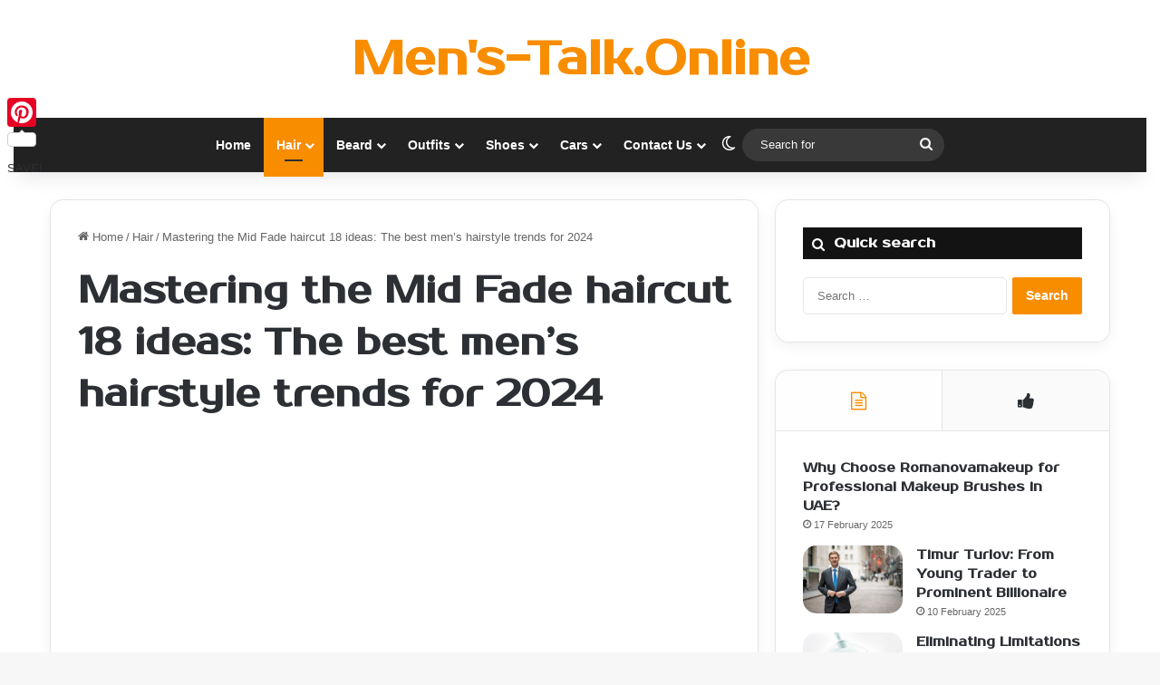

--- FILE ---
content_type: text/html; charset=UTF-8
request_url: https://mens-talk.online/hair/mastering-the-mid-fade-haircut-top-men-s-hairstyle-trends-for-2024.html
body_size: 40689
content:
<!DOCTYPE html>
<html lang="en-US" class="" data-skin="light" prefix="og: http://ogp.me/ns#">
<head>
	<meta charset="UTF-8" />
	<link rel="profile" href="https://gmpg.org/xfn/11" />
	<meta name='robots' content='index, follow, max-image-preview:large, max-snippet:-1, max-video-preview:-1' />

<!-- Easy Social Share Buttons for WordPress v.10.0 https://socialsharingplugin.com -->
<meta property="og:image" content="https://mens-talk.online/wp-content/uploads/2023/10/bez-nazvi-kopiya-1200-x-800-piks.-1200-x-800-piks.-1200-x-800-piks.-1200-x-800-piks.-1200-x-800-piks.jpg" />
<meta property="og:image:secure_url" content="https://mens-talk.online/wp-content/uploads/2023/10/bez-nazvi-kopiya-1200-x-800-piks.-1200-x-800-piks.-1200-x-800-piks.-1200-x-800-piks.-1200-x-800-piks.jpg" />
<meta property="og:image:width" content="1200" />
<meta property="og:image:height" content="800" />
<!-- / Easy Social Share Buttons for WordPress -->

	<!-- This site is optimized with the Yoast SEO plugin v24.0 - https://yoast.com/wordpress/plugins/seo/ -->
	<title>Mastering the Mid Fade haircut 18 ideas: The best men&#039;s hairstyle trends for 2024 - mens-talk.online</title>
	<link rel="canonical" href="https://mens-talk.online/hair/mastering-the-mid-fade-haircut-top-men-s-hairstyle-trends-for-2024.html" />
	<meta property="og:locale" content="en_US" />
	<meta property="og:type" content="article" />
	<meta property="og:title" content="Mastering the Mid Fade haircut 18 ideas: The best men&#039;s hairstyle trends for 2024" />
	<meta property="og:description" content="In the dynamic realm of men&#039;s fashion and grooming, the mid fade haircut remains an enduring icon. This adaptable hairstyle has garnered admiration from men spanning various age groups, owing to its sleek and distinguished look. As we venture into 2024, the mid fade remains at the pinnacle of men’s grooming, refreshed with innovative twists to make you a definite head-turner. Join us as we navigate the nuances of this ageless hairstyle, equipping you with insights to master the mid fade. Demystifying the Mid Fade Haircut Before delving into the avant-garde trends for the mid fade in 2024, one must" />
	<meta property="og:url" content="https://mens-talk.online/hair/mastering-the-mid-fade-haircut-top-men-s-hairstyle-trends-for-2024.html" />
	<meta property="og:site_name" content="mens-talk.online" />
	<meta property="article:published_time" content="2023-10-10T20:14:46+00:00" />
	<meta property="article:modified_time" content="2023-10-11T10:21:51+00:00" />
	<meta name="author" content="Henry Anderson" />
	<meta name="twitter:card" content="summary_large_image" />
	<meta name="twitter:title" content="Mastering the Mid Fade haircut 18 ideas: The best men&#039;s hairstyle trends for 2024" />
	<meta name="twitter:description" content="In the dynamic realm of men&#039;s fashion and grooming, the mid fade haircut remains an enduring icon. This adaptable hairstyle has garnered admiration from men spanning various age groups, owing to its sleek and distinguished look. As we venture into 2024, the mid fade remains at the pinnacle of men’s grooming, refreshed with innovative twists to make you a definite head-turner. Join us as we navigate the nuances of this ageless hairstyle, equipping you with insights to master the mid fade. Demystifying the Mid Fade Haircut Before delving into the avant-garde trends for the mid fade in 2024, one must" />
	<meta name="twitter:label1" content="Written by" />
	<meta name="twitter:data1" content="Henry Anderson" />
	<meta name="twitter:label2" content="Est. reading time" />
	<meta name="twitter:data2" content="6 minutes" />
	<script type="application/ld+json" class="yoast-schema-graph">{"@context":"https://schema.org","@graph":[{"@type":"WebPage","@id":"https://mens-talk.online/hair/mastering-the-mid-fade-haircut-top-men-s-hairstyle-trends-for-2024.html","url":"https://mens-talk.online/hair/mastering-the-mid-fade-haircut-top-men-s-hairstyle-trends-for-2024.html","name":"Mastering the Mid Fade haircut 18 ideas: The best men's hairstyle trends for 2024 - mens-talk.online","isPartOf":{"@id":"https://mens-talk.online/#website"},"primaryImageOfPage":{"@id":"https://mens-talk.online/hair/mastering-the-mid-fade-haircut-top-men-s-hairstyle-trends-for-2024.html#primaryimage"},"image":{"@id":"https://mens-talk.online/hair/mastering-the-mid-fade-haircut-top-men-s-hairstyle-trends-for-2024.html#primaryimage"},"thumbnailUrl":"https://mens-talk.online/wp-content/uploads/2023/10/bez-nazvi-kopiya-1200-x-800-piks.-1200-x-800-piks.-1200-x-800-piks.-1200-x-800-piks.-1200-x-800-piks.jpg","datePublished":"2023-10-10T20:14:46+00:00","dateModified":"2023-10-11T10:21:51+00:00","author":{"@id":"https://mens-talk.online/#/schema/person/3047df9c9053450a21468719e6ba8432"},"breadcrumb":{"@id":"https://mens-talk.online/hair/mastering-the-mid-fade-haircut-top-men-s-hairstyle-trends-for-2024.html#breadcrumb"},"inLanguage":"en-US","potentialAction":[{"@type":"ReadAction","target":["https://mens-talk.online/hair/mastering-the-mid-fade-haircut-top-men-s-hairstyle-trends-for-2024.html"]}]},{"@type":"ImageObject","inLanguage":"en-US","@id":"https://mens-talk.online/hair/mastering-the-mid-fade-haircut-top-men-s-hairstyle-trends-for-2024.html#primaryimage","url":"https://mens-talk.online/wp-content/uploads/2023/10/bez-nazvi-kopiya-1200-x-800-piks.-1200-x-800-piks.-1200-x-800-piks.-1200-x-800-piks.-1200-x-800-piks.jpg","contentUrl":"https://mens-talk.online/wp-content/uploads/2023/10/bez-nazvi-kopiya-1200-x-800-piks.-1200-x-800-piks.-1200-x-800-piks.-1200-x-800-piks.-1200-x-800-piks.jpg","width":1200,"height":800},{"@type":"BreadcrumbList","@id":"https://mens-talk.online/hair/mastering-the-mid-fade-haircut-top-men-s-hairstyle-trends-for-2024.html#breadcrumb","itemListElement":[{"@type":"ListItem","position":1,"name":"Home","item":"https://mens-talk.online/"},{"@type":"ListItem","position":2,"name":"Mastering the Mid Fade haircut 18 ideas: The best men&#8217;s hairstyle trends for 2024"}]},{"@type":"WebSite","@id":"https://mens-talk.online/#website","url":"https://mens-talk.online/","name":"mens-talk.online","description":"","potentialAction":[{"@type":"SearchAction","target":{"@type":"EntryPoint","urlTemplate":"https://mens-talk.online/?s={search_term_string}"},"query-input":{"@type":"PropertyValueSpecification","valueRequired":true,"valueName":"search_term_string"}}],"inLanguage":"en-US"},{"@type":"Person","@id":"https://mens-talk.online/#/schema/person/3047df9c9053450a21468719e6ba8432","name":"Henry Anderson","image":{"@type":"ImageObject","inLanguage":"en-US","@id":"https://mens-talk.online/#/schema/person/image/","url":"https://mens-talk.online/wp-content/uploads/2023/06/1-150x150.png","contentUrl":"https://mens-talk.online/wp-content/uploads/2023/06/1-150x150.png","caption":"Henry Anderson"},"description":"Henry Anderson is a seasoned Editor-in-Chief with more than twenty years of expertise in the field of digital media and publishing. He is a forward-thinking leader renowned for his strategic outlook and impeccable editorial discernment. With Henry's guidance, our website has transformed into a vibrant platform that provides captivating and pertinent content. Henry's unwavering dedication to journalistic integrity and his fervor for innovation continue to propel the triumph of our publication. Email: HenryAnderson@mens-talk.online","sameAs":["https://www.pinterest.com/menstalkonline/"],"url":"https://mens-talk.online/author/konstantin"}]}</script>
	<!-- / Yoast SEO plugin. -->


<script type='application/javascript'  id='pys-version-script'>console.log('PixelYourSite Free version 11.1.5.2');</script>
<link rel='dns-prefetch' href='//static.addtoany.com' />
<link rel='dns-prefetch' href='//www.googletagmanager.com' />
<link rel="alternate" type="application/rss+xml" title="mens-talk.online &raquo; Feed" href="https://mens-talk.online/feed" />
<link rel="alternate" type="application/rss+xml" title="mens-talk.online &raquo; Comments Feed" href="https://mens-talk.online/comments/feed" />
		<script type="text/javascript">
			try {
				if( 'undefined' != typeof localStorage ){
					var tieSkin = localStorage.getItem('tie-skin');
				}

				
				var html = document.getElementsByTagName('html')[0].classList,
						htmlSkin = 'light';

				if( html.contains('dark-skin') ){
					htmlSkin = 'dark';
				}

				if( tieSkin != null && tieSkin != htmlSkin ){
					html.add('tie-skin-inverted');
					var tieSkinInverted = true;
				}

				if( tieSkin == 'dark' ){
					html.add('dark-skin');
				}
				else if( tieSkin == 'light' ){
					html.remove( 'dark-skin' );
				}
				
			} catch(e) { console.log( e ) }

		</script>
		<link rel="alternate" type="application/rss+xml" title="mens-talk.online &raquo; Mastering the Mid Fade haircut 18 ideas: The best men&#8217;s hairstyle trends for 2024 Comments Feed" href="https://mens-talk.online/hair/mastering-the-mid-fade-haircut-top-men-s-hairstyle-trends-for-2024.html/feed" />

		<style type="text/css">
			:root{				
			--tie-preset-gradient-1: linear-gradient(135deg, rgba(6, 147, 227, 1) 0%, rgb(155, 81, 224) 100%);
			--tie-preset-gradient-2: linear-gradient(135deg, rgb(122, 220, 180) 0%, rgb(0, 208, 130) 100%);
			--tie-preset-gradient-3: linear-gradient(135deg, rgba(252, 185, 0, 1) 0%, rgba(255, 105, 0, 1) 100%);
			--tie-preset-gradient-4: linear-gradient(135deg, rgba(255, 105, 0, 1) 0%, rgb(207, 46, 46) 100%);
			--tie-preset-gradient-5: linear-gradient(135deg, rgb(238, 238, 238) 0%, rgb(169, 184, 195) 100%);
			--tie-preset-gradient-6: linear-gradient(135deg, rgb(74, 234, 220) 0%, rgb(151, 120, 209) 20%, rgb(207, 42, 186) 40%, rgb(238, 44, 130) 60%, rgb(251, 105, 98) 80%, rgb(254, 248, 76) 100%);
			--tie-preset-gradient-7: linear-gradient(135deg, rgb(255, 206, 236) 0%, rgb(152, 150, 240) 100%);
			--tie-preset-gradient-8: linear-gradient(135deg, rgb(254, 205, 165) 0%, rgb(254, 45, 45) 50%, rgb(107, 0, 62) 100%);
			--tie-preset-gradient-9: linear-gradient(135deg, rgb(255, 203, 112) 0%, rgb(199, 81, 192) 50%, rgb(65, 88, 208) 100%);
			--tie-preset-gradient-10: linear-gradient(135deg, rgb(255, 245, 203) 0%, rgb(182, 227, 212) 50%, rgb(51, 167, 181) 100%);
			--tie-preset-gradient-11: linear-gradient(135deg, rgb(202, 248, 128) 0%, rgb(113, 206, 126) 100%);
			--tie-preset-gradient-12: linear-gradient(135deg, rgb(2, 3, 129) 0%, rgb(40, 116, 252) 100%);
			--tie-preset-gradient-13: linear-gradient(135deg, #4D34FA, #ad34fa);
			--tie-preset-gradient-14: linear-gradient(135deg, #0057FF, #31B5FF);
			--tie-preset-gradient-15: linear-gradient(135deg, #FF007A, #FF81BD);
			--tie-preset-gradient-16: linear-gradient(135deg, #14111E, #4B4462);
			--tie-preset-gradient-17: linear-gradient(135deg, #F32758, #FFC581);

			
					--main-nav-background: #1f2024;
					--main-nav-secondry-background: rgba(0,0,0,0.2);
					--main-nav-primary-color: #0088ff;
					--main-nav-contrast-primary-color: #FFFFFF;
					--main-nav-text-color: #FFFFFF;
					--main-nav-secondry-text-color: rgba(225,255,255,0.5);
					--main-nav-main-border-color: rgba(255,255,255,0.07);
					--main-nav-secondry-border-color: rgba(255,255,255,0.04);
				
			}
		</style>
	<link rel="alternate" title="oEmbed (JSON)" type="application/json+oembed" href="https://mens-talk.online/wp-json/oembed/1.0/embed?url=https%3A%2F%2Fmens-talk.online%2Fhair%2Fmastering-the-mid-fade-haircut-top-men-s-hairstyle-trends-for-2024.html" />
<link rel="alternate" title="oEmbed (XML)" type="text/xml+oembed" href="https://mens-talk.online/wp-json/oembed/1.0/embed?url=https%3A%2F%2Fmens-talk.online%2Fhair%2Fmastering-the-mid-fade-haircut-top-men-s-hairstyle-trends-for-2024.html&#038;format=xml" />
<meta name="viewport" content="width=device-width, initial-scale=1.0" /><style id='wp-img-auto-sizes-contain-inline-css' type='text/css'>
img:is([sizes=auto i],[sizes^="auto," i]){contain-intrinsic-size:3000px 1500px}
/*# sourceURL=wp-img-auto-sizes-contain-inline-css */
</style>
<style id='wp-emoji-styles-inline-css' type='text/css'>

	img.wp-smiley, img.emoji {
		display: inline !important;
		border: none !important;
		box-shadow: none !important;
		height: 1em !important;
		width: 1em !important;
		margin: 0 0.07em !important;
		vertical-align: -0.1em !important;
		background: none !important;
		padding: 0 !important;
	}
/*# sourceURL=wp-emoji-styles-inline-css */
</style>
<style id='wp-block-library-inline-css' type='text/css'>
:root{--wp-block-synced-color:#7a00df;--wp-block-synced-color--rgb:122,0,223;--wp-bound-block-color:var(--wp-block-synced-color);--wp-editor-canvas-background:#ddd;--wp-admin-theme-color:#007cba;--wp-admin-theme-color--rgb:0,124,186;--wp-admin-theme-color-darker-10:#006ba1;--wp-admin-theme-color-darker-10--rgb:0,107,160.5;--wp-admin-theme-color-darker-20:#005a87;--wp-admin-theme-color-darker-20--rgb:0,90,135;--wp-admin-border-width-focus:2px}@media (min-resolution:192dpi){:root{--wp-admin-border-width-focus:1.5px}}.wp-element-button{cursor:pointer}:root .has-very-light-gray-background-color{background-color:#eee}:root .has-very-dark-gray-background-color{background-color:#313131}:root .has-very-light-gray-color{color:#eee}:root .has-very-dark-gray-color{color:#313131}:root .has-vivid-green-cyan-to-vivid-cyan-blue-gradient-background{background:linear-gradient(135deg,#00d084,#0693e3)}:root .has-purple-crush-gradient-background{background:linear-gradient(135deg,#34e2e4,#4721fb 50%,#ab1dfe)}:root .has-hazy-dawn-gradient-background{background:linear-gradient(135deg,#faaca8,#dad0ec)}:root .has-subdued-olive-gradient-background{background:linear-gradient(135deg,#fafae1,#67a671)}:root .has-atomic-cream-gradient-background{background:linear-gradient(135deg,#fdd79a,#004a59)}:root .has-nightshade-gradient-background{background:linear-gradient(135deg,#330968,#31cdcf)}:root .has-midnight-gradient-background{background:linear-gradient(135deg,#020381,#2874fc)}:root{--wp--preset--font-size--normal:16px;--wp--preset--font-size--huge:42px}.has-regular-font-size{font-size:1em}.has-larger-font-size{font-size:2.625em}.has-normal-font-size{font-size:var(--wp--preset--font-size--normal)}.has-huge-font-size{font-size:var(--wp--preset--font-size--huge)}.has-text-align-center{text-align:center}.has-text-align-left{text-align:left}.has-text-align-right{text-align:right}.has-fit-text{white-space:nowrap!important}#end-resizable-editor-section{display:none}.aligncenter{clear:both}.items-justified-left{justify-content:flex-start}.items-justified-center{justify-content:center}.items-justified-right{justify-content:flex-end}.items-justified-space-between{justify-content:space-between}.screen-reader-text{border:0;clip-path:inset(50%);height:1px;margin:-1px;overflow:hidden;padding:0;position:absolute;width:1px;word-wrap:normal!important}.screen-reader-text:focus{background-color:#ddd;clip-path:none;color:#444;display:block;font-size:1em;height:auto;left:5px;line-height:normal;padding:15px 23px 14px;text-decoration:none;top:5px;width:auto;z-index:100000}html :where(.has-border-color){border-style:solid}html :where([style*=border-top-color]){border-top-style:solid}html :where([style*=border-right-color]){border-right-style:solid}html :where([style*=border-bottom-color]){border-bottom-style:solid}html :where([style*=border-left-color]){border-left-style:solid}html :where([style*=border-width]){border-style:solid}html :where([style*=border-top-width]){border-top-style:solid}html :where([style*=border-right-width]){border-right-style:solid}html :where([style*=border-bottom-width]){border-bottom-style:solid}html :where([style*=border-left-width]){border-left-style:solid}html :where(img[class*=wp-image-]){height:auto;max-width:100%}:where(figure){margin:0 0 1em}html :where(.is-position-sticky){--wp-admin--admin-bar--position-offset:var(--wp-admin--admin-bar--height,0px)}@media screen and (max-width:600px){html :where(.is-position-sticky){--wp-admin--admin-bar--position-offset:0px}}

/*# sourceURL=wp-block-library-inline-css */
</style><style id='global-styles-inline-css' type='text/css'>
:root{--wp--preset--aspect-ratio--square: 1;--wp--preset--aspect-ratio--4-3: 4/3;--wp--preset--aspect-ratio--3-4: 3/4;--wp--preset--aspect-ratio--3-2: 3/2;--wp--preset--aspect-ratio--2-3: 2/3;--wp--preset--aspect-ratio--16-9: 16/9;--wp--preset--aspect-ratio--9-16: 9/16;--wp--preset--color--black: #000000;--wp--preset--color--cyan-bluish-gray: #abb8c3;--wp--preset--color--white: #ffffff;--wp--preset--color--pale-pink: #f78da7;--wp--preset--color--vivid-red: #cf2e2e;--wp--preset--color--luminous-vivid-orange: #ff6900;--wp--preset--color--luminous-vivid-amber: #fcb900;--wp--preset--color--light-green-cyan: #7bdcb5;--wp--preset--color--vivid-green-cyan: #00d084;--wp--preset--color--pale-cyan-blue: #8ed1fc;--wp--preset--color--vivid-cyan-blue: #0693e3;--wp--preset--color--vivid-purple: #9b51e0;--wp--preset--gradient--vivid-cyan-blue-to-vivid-purple: linear-gradient(135deg,rgb(6,147,227) 0%,rgb(155,81,224) 100%);--wp--preset--gradient--light-green-cyan-to-vivid-green-cyan: linear-gradient(135deg,rgb(122,220,180) 0%,rgb(0,208,130) 100%);--wp--preset--gradient--luminous-vivid-amber-to-luminous-vivid-orange: linear-gradient(135deg,rgb(252,185,0) 0%,rgb(255,105,0) 100%);--wp--preset--gradient--luminous-vivid-orange-to-vivid-red: linear-gradient(135deg,rgb(255,105,0) 0%,rgb(207,46,46) 100%);--wp--preset--gradient--very-light-gray-to-cyan-bluish-gray: linear-gradient(135deg,rgb(238,238,238) 0%,rgb(169,184,195) 100%);--wp--preset--gradient--cool-to-warm-spectrum: linear-gradient(135deg,rgb(74,234,220) 0%,rgb(151,120,209) 20%,rgb(207,42,186) 40%,rgb(238,44,130) 60%,rgb(251,105,98) 80%,rgb(254,248,76) 100%);--wp--preset--gradient--blush-light-purple: linear-gradient(135deg,rgb(255,206,236) 0%,rgb(152,150,240) 100%);--wp--preset--gradient--blush-bordeaux: linear-gradient(135deg,rgb(254,205,165) 0%,rgb(254,45,45) 50%,rgb(107,0,62) 100%);--wp--preset--gradient--luminous-dusk: linear-gradient(135deg,rgb(255,203,112) 0%,rgb(199,81,192) 50%,rgb(65,88,208) 100%);--wp--preset--gradient--pale-ocean: linear-gradient(135deg,rgb(255,245,203) 0%,rgb(182,227,212) 50%,rgb(51,167,181) 100%);--wp--preset--gradient--electric-grass: linear-gradient(135deg,rgb(202,248,128) 0%,rgb(113,206,126) 100%);--wp--preset--gradient--midnight: linear-gradient(135deg,rgb(2,3,129) 0%,rgb(40,116,252) 100%);--wp--preset--font-size--small: 13px;--wp--preset--font-size--medium: 20px;--wp--preset--font-size--large: 36px;--wp--preset--font-size--x-large: 42px;--wp--preset--spacing--20: 0.44rem;--wp--preset--spacing--30: 0.67rem;--wp--preset--spacing--40: 1rem;--wp--preset--spacing--50: 1.5rem;--wp--preset--spacing--60: 2.25rem;--wp--preset--spacing--70: 3.38rem;--wp--preset--spacing--80: 5.06rem;--wp--preset--shadow--natural: 6px 6px 9px rgba(0, 0, 0, 0.2);--wp--preset--shadow--deep: 12px 12px 50px rgba(0, 0, 0, 0.4);--wp--preset--shadow--sharp: 6px 6px 0px rgba(0, 0, 0, 0.2);--wp--preset--shadow--outlined: 6px 6px 0px -3px rgb(255, 255, 255), 6px 6px rgb(0, 0, 0);--wp--preset--shadow--crisp: 6px 6px 0px rgb(0, 0, 0);}:where(.is-layout-flex){gap: 0.5em;}:where(.is-layout-grid){gap: 0.5em;}body .is-layout-flex{display: flex;}.is-layout-flex{flex-wrap: wrap;align-items: center;}.is-layout-flex > :is(*, div){margin: 0;}body .is-layout-grid{display: grid;}.is-layout-grid > :is(*, div){margin: 0;}:where(.wp-block-columns.is-layout-flex){gap: 2em;}:where(.wp-block-columns.is-layout-grid){gap: 2em;}:where(.wp-block-post-template.is-layout-flex){gap: 1.25em;}:where(.wp-block-post-template.is-layout-grid){gap: 1.25em;}.has-black-color{color: var(--wp--preset--color--black) !important;}.has-cyan-bluish-gray-color{color: var(--wp--preset--color--cyan-bluish-gray) !important;}.has-white-color{color: var(--wp--preset--color--white) !important;}.has-pale-pink-color{color: var(--wp--preset--color--pale-pink) !important;}.has-vivid-red-color{color: var(--wp--preset--color--vivid-red) !important;}.has-luminous-vivid-orange-color{color: var(--wp--preset--color--luminous-vivid-orange) !important;}.has-luminous-vivid-amber-color{color: var(--wp--preset--color--luminous-vivid-amber) !important;}.has-light-green-cyan-color{color: var(--wp--preset--color--light-green-cyan) !important;}.has-vivid-green-cyan-color{color: var(--wp--preset--color--vivid-green-cyan) !important;}.has-pale-cyan-blue-color{color: var(--wp--preset--color--pale-cyan-blue) !important;}.has-vivid-cyan-blue-color{color: var(--wp--preset--color--vivid-cyan-blue) !important;}.has-vivid-purple-color{color: var(--wp--preset--color--vivid-purple) !important;}.has-black-background-color{background-color: var(--wp--preset--color--black) !important;}.has-cyan-bluish-gray-background-color{background-color: var(--wp--preset--color--cyan-bluish-gray) !important;}.has-white-background-color{background-color: var(--wp--preset--color--white) !important;}.has-pale-pink-background-color{background-color: var(--wp--preset--color--pale-pink) !important;}.has-vivid-red-background-color{background-color: var(--wp--preset--color--vivid-red) !important;}.has-luminous-vivid-orange-background-color{background-color: var(--wp--preset--color--luminous-vivid-orange) !important;}.has-luminous-vivid-amber-background-color{background-color: var(--wp--preset--color--luminous-vivid-amber) !important;}.has-light-green-cyan-background-color{background-color: var(--wp--preset--color--light-green-cyan) !important;}.has-vivid-green-cyan-background-color{background-color: var(--wp--preset--color--vivid-green-cyan) !important;}.has-pale-cyan-blue-background-color{background-color: var(--wp--preset--color--pale-cyan-blue) !important;}.has-vivid-cyan-blue-background-color{background-color: var(--wp--preset--color--vivid-cyan-blue) !important;}.has-vivid-purple-background-color{background-color: var(--wp--preset--color--vivid-purple) !important;}.has-black-border-color{border-color: var(--wp--preset--color--black) !important;}.has-cyan-bluish-gray-border-color{border-color: var(--wp--preset--color--cyan-bluish-gray) !important;}.has-white-border-color{border-color: var(--wp--preset--color--white) !important;}.has-pale-pink-border-color{border-color: var(--wp--preset--color--pale-pink) !important;}.has-vivid-red-border-color{border-color: var(--wp--preset--color--vivid-red) !important;}.has-luminous-vivid-orange-border-color{border-color: var(--wp--preset--color--luminous-vivid-orange) !important;}.has-luminous-vivid-amber-border-color{border-color: var(--wp--preset--color--luminous-vivid-amber) !important;}.has-light-green-cyan-border-color{border-color: var(--wp--preset--color--light-green-cyan) !important;}.has-vivid-green-cyan-border-color{border-color: var(--wp--preset--color--vivid-green-cyan) !important;}.has-pale-cyan-blue-border-color{border-color: var(--wp--preset--color--pale-cyan-blue) !important;}.has-vivid-cyan-blue-border-color{border-color: var(--wp--preset--color--vivid-cyan-blue) !important;}.has-vivid-purple-border-color{border-color: var(--wp--preset--color--vivid-purple) !important;}.has-vivid-cyan-blue-to-vivid-purple-gradient-background{background: var(--wp--preset--gradient--vivid-cyan-blue-to-vivid-purple) !important;}.has-light-green-cyan-to-vivid-green-cyan-gradient-background{background: var(--wp--preset--gradient--light-green-cyan-to-vivid-green-cyan) !important;}.has-luminous-vivid-amber-to-luminous-vivid-orange-gradient-background{background: var(--wp--preset--gradient--luminous-vivid-amber-to-luminous-vivid-orange) !important;}.has-luminous-vivid-orange-to-vivid-red-gradient-background{background: var(--wp--preset--gradient--luminous-vivid-orange-to-vivid-red) !important;}.has-very-light-gray-to-cyan-bluish-gray-gradient-background{background: var(--wp--preset--gradient--very-light-gray-to-cyan-bluish-gray) !important;}.has-cool-to-warm-spectrum-gradient-background{background: var(--wp--preset--gradient--cool-to-warm-spectrum) !important;}.has-blush-light-purple-gradient-background{background: var(--wp--preset--gradient--blush-light-purple) !important;}.has-blush-bordeaux-gradient-background{background: var(--wp--preset--gradient--blush-bordeaux) !important;}.has-luminous-dusk-gradient-background{background: var(--wp--preset--gradient--luminous-dusk) !important;}.has-pale-ocean-gradient-background{background: var(--wp--preset--gradient--pale-ocean) !important;}.has-electric-grass-gradient-background{background: var(--wp--preset--gradient--electric-grass) !important;}.has-midnight-gradient-background{background: var(--wp--preset--gradient--midnight) !important;}.has-small-font-size{font-size: var(--wp--preset--font-size--small) !important;}.has-medium-font-size{font-size: var(--wp--preset--font-size--medium) !important;}.has-large-font-size{font-size: var(--wp--preset--font-size--large) !important;}.has-x-large-font-size{font-size: var(--wp--preset--font-size--x-large) !important;}
/*# sourceURL=global-styles-inline-css */
</style>

<style id='classic-theme-styles-inline-css' type='text/css'>
/*! This file is auto-generated */
.wp-block-button__link{color:#fff;background-color:#32373c;border-radius:9999px;box-shadow:none;text-decoration:none;padding:calc(.667em + 2px) calc(1.333em + 2px);font-size:1.125em}.wp-block-file__button{background:#32373c;color:#fff;text-decoration:none}
/*# sourceURL=/wp-includes/css/classic-themes.min.css */
</style>
<link rel='stylesheet' id='subscribe-forms-css-css' href='https://mens-talk.online/wp-content/plugins/easy-social-share-buttons3/assets/modules/subscribe-forms.min.css?ver=10.0' type='text/css' media='all' />
<link rel='stylesheet' id='easy-social-share-buttons-css' href='https://mens-talk.online/wp-content/plugins/easy-social-share-buttons3/assets/css/easy-social-share-buttons.min.css?ver=10.0' type='text/css' media='all' />
<link rel='stylesheet' id='addtoany-css' href='https://mens-talk.online/wp-content/plugins/add-to-any/addtoany.min.css?ver=1.16' type='text/css' media='all' />
<link rel='stylesheet' id='tie-css-base-css' href='https://mens-talk.online/wp-content/themes/jannah/assets/css/base.min.css?ver=7.1.2' type='text/css' media='all' />
<link rel='stylesheet' id='tie-css-styles-css' href='https://mens-talk.online/wp-content/themes/jannah/assets/css/style.min.css?ver=7.1.2' type='text/css' media='all' />
<link rel='stylesheet' id='tie-css-widgets-css' href='https://mens-talk.online/wp-content/themes/jannah/assets/css/widgets.min.css?ver=7.1.2' type='text/css' media='all' />
<link rel='stylesheet' id='tie-css-helpers-css' href='https://mens-talk.online/wp-content/themes/jannah/assets/css/helpers.min.css?ver=7.1.2' type='text/css' media='all' />
<link rel='stylesheet' id='tie-fontawesome5-css' href='https://mens-talk.online/wp-content/themes/jannah/assets/css/fontawesome.css?ver=7.1.2' type='text/css' media='all' />
<link rel='stylesheet' id='tie-css-ilightbox-css' href='https://mens-talk.online/wp-content/themes/jannah/assets/ilightbox/dark-skin/skin.css?ver=7.1.2' type='text/css' media='all' />
<link rel='stylesheet' id='tie-css-shortcodes-css' href='https://mens-talk.online/wp-content/themes/jannah/assets/css/plugins/shortcodes.min.css?ver=7.1.2' type='text/css' media='all' />
<link rel='stylesheet' id='tie-css-single-css' href='https://mens-talk.online/wp-content/themes/jannah/assets/css/single.min.css?ver=7.1.2' type='text/css' media='all' />
<link rel='stylesheet' id='tie-css-print-css' href='https://mens-talk.online/wp-content/themes/jannah/assets/css/print.css?ver=7.1.2' type='text/css' media='print' />
<link rel='stylesheet' id='taqyeem-styles-css' href='https://mens-talk.online/wp-content/themes/jannah/assets/css/plugins/taqyeem.min.css?ver=7.1.2' type='text/css' media='all' />
<style id='taqyeem-styles-inline-css' type='text/css'>
.wf-active .logo-text,.wf-active h1,.wf-active h2,.wf-active h3,.wf-active h4,.wf-active h5,.wf-active h6,.wf-active .the-subtitle{font-family: 'Prosto One';}#logo.text-logo .logo-text{font-size: 52px;}#the-post .entry-content,#the-post .entry-content p{font-size: 24px;line-height: 1.75;}:root:root{--brand-color: #f98d00;--dark-brand-color: #c75b00;--bright-color: #FFFFFF;--base-color: #2c2f34;}#reading-position-indicator{box-shadow: 0 0 10px rgba( 249,141,0,0.7);}:root:root{--brand-color: #f98d00;--dark-brand-color: #c75b00;--bright-color: #FFFFFF;--base-color: #2c2f34;}#reading-position-indicator{box-shadow: 0 0 10px rgba( 249,141,0,0.7);}.tie-weather-widget.widget,.container-wrapper{box-shadow: 0 5px 15px 0 rgba(0,0,0,0.05);}.dark-skin .tie-weather-widget.widget,.dark-skin .container-wrapper{box-shadow: 0 5px 15px 0 rgba(0,0,0,0.2);}#header-notification-bar{background: var( --tie-preset-gradient-13 );}#header-notification-bar{--tie-buttons-color: #FFFFFF;--tie-buttons-border-color: #FFFFFF;--tie-buttons-hover-color: #e1e1e1;--tie-buttons-hover-text: #000000;}#header-notification-bar{--tie-buttons-text: #000000;}#top-nav,#top-nav .sub-menu,#top-nav .comp-sub-menu,#top-nav .ticker-content,#top-nav .ticker-swipe,.top-nav-boxed #top-nav .topbar-wrapper,.top-nav-dark .top-menu ul,#autocomplete-suggestions.search-in-top-nav{background-color : #f5f5f5;}#top-nav *,#autocomplete-suggestions.search-in-top-nav{border-color: rgba( #000000,0.08);}#top-nav .icon-basecloud-bg:after{color: #f5f5f5;}#top-nav a:not(:hover),#top-nav input,#top-nav #search-submit,#top-nav .fa-spinner,#top-nav .dropdown-social-icons li a span,#top-nav .components > li .social-link:not(:hover) span,#autocomplete-suggestions.search-in-top-nav a{color: #444444;}#top-nav input::-moz-placeholder{color: #444444;}#top-nav input:-moz-placeholder{color: #444444;}#top-nav input:-ms-input-placeholder{color: #444444;}#top-nav input::-webkit-input-placeholder{color: #444444;}#top-nav,.search-in-top-nav{--tie-buttons-color: #f98d00;--tie-buttons-border-color: #f98d00;--tie-buttons-text: #FFFFFF;--tie-buttons-hover-color: #db6f00;}#top-nav a:hover,#top-nav .menu li:hover > a,#top-nav .menu > .tie-current-menu > a,#top-nav .components > li:hover > a,#top-nav .components #search-submit:hover,#autocomplete-suggestions.search-in-top-nav .post-title a:hover{color: #f98d00;}#top-nav,#top-nav .comp-sub-menu,#top-nav .tie-weather-widget{color: #777777;}#autocomplete-suggestions.search-in-top-nav .post-meta,#autocomplete-suggestions.search-in-top-nav .post-meta a:not(:hover){color: rgba( 119,119,119,0.7 );}#top-nav .weather-icon .icon-cloud,#top-nav .weather-icon .icon-basecloud-bg,#top-nav .weather-icon .icon-cloud-behind{color: #777777 !important;}#main-nav .main-menu-wrapper,#main-nav .menu-sub-content,#main-nav .comp-sub-menu,#main-nav ul.cats-vertical li a.is-active,#main-nav ul.cats-vertical li a:hover,#autocomplete-suggestions.search-in-main-nav{background-color: #222222;}#main-nav{border-width: 0;}#theme-header #main-nav:not(.fixed-nav){bottom: 0;}#main-nav .icon-basecloud-bg:after{color: #222222;}#autocomplete-suggestions.search-in-main-nav{border-color: rgba(255,255,255,0.07);}.main-nav-boxed #main-nav .main-menu-wrapper{border-width: 0;}#main-nav a:not(:hover),#main-nav a.social-link:not(:hover) span,#main-nav .dropdown-social-icons li a span,#autocomplete-suggestions.search-in-main-nav a{color: #ffffff;}.main-nav,.search-in-main-nav{--main-nav-primary-color: #f98d00;--tie-buttons-color: #f98d00;--tie-buttons-border-color: #f98d00;--tie-buttons-text: #FFFFFF;--tie-buttons-hover-color: #db6f00;}#main-nav .mega-links-head:after,#main-nav .cats-horizontal a.is-active,#main-nav .cats-horizontal a:hover,#main-nav .spinner > div{background-color: #f98d00;}#main-nav .menu ul li:hover > a,#main-nav .menu ul li.current-menu-item:not(.mega-link-column) > a,#main-nav .components a:hover,#main-nav .components > li:hover > a,#main-nav #search-submit:hover,#main-nav .cats-vertical a.is-active,#main-nav .cats-vertical a:hover,#main-nav .mega-menu .post-meta a:hover,#main-nav .mega-menu .post-box-title a:hover,#autocomplete-suggestions.search-in-main-nav a:hover,#main-nav .spinner-circle:after{color: #f98d00;}#main-nav .menu > li.tie-current-menu > a,#main-nav .menu > li:hover > a,.theme-header #main-nav .mega-menu .cats-horizontal a.is-active,.theme-header #main-nav .mega-menu .cats-horizontal a:hover{color: #FFFFFF;}#main-nav .menu > li.tie-current-menu > a:before,#main-nav .menu > li:hover > a:before{border-top-color: #FFFFFF;}#main-nav,#main-nav input,#main-nav #search-submit,#main-nav .fa-spinner,#main-nav .comp-sub-menu,#main-nav .tie-weather-widget{color: #f6f6f6;}#main-nav input::-moz-placeholder{color: #f6f6f6;}#main-nav input:-moz-placeholder{color: #f6f6f6;}#main-nav input:-ms-input-placeholder{color: #f6f6f6;}#main-nav input::-webkit-input-placeholder{color: #f6f6f6;}#main-nav .mega-menu .post-meta,#main-nav .mega-menu .post-meta a,#autocomplete-suggestions.search-in-main-nav .post-meta{color: rgba(246,246,246,0.6);}#main-nav .weather-icon .icon-cloud,#main-nav .weather-icon .icon-basecloud-bg,#main-nav .weather-icon .icon-cloud-behind{color: #f6f6f6 !important;}#footer{background-color: #0a0a0a;}#site-info{background-color: #0a0a0a;}#footer .posts-list-counter .posts-list-items li.widget-post-list:before{border-color: #0a0a0a;}#footer .timeline-widget a .date:before{border-color: rgba(10,10,10,0.8);}#footer .footer-boxed-widget-area,#footer textarea,#footer input:not([type=submit]),#footer select,#footer code,#footer kbd,#footer pre,#footer samp,#footer .show-more-button,#footer .slider-links .tie-slider-nav span,#footer #wp-calendar,#footer #wp-calendar tbody td,#footer #wp-calendar thead th,#footer .widget.buddypress .item-options a{border-color: rgba(255,255,255,0.1);}#footer .social-statistics-widget .white-bg li.social-icons-item a,#footer .widget_tag_cloud .tagcloud a,#footer .latest-tweets-widget .slider-links .tie-slider-nav span,#footer .widget_layered_nav_filters a{border-color: rgba(255,255,255,0.1);}#footer .social-statistics-widget .white-bg li:before{background: rgba(255,255,255,0.1);}.site-footer #wp-calendar tbody td{background: rgba(255,255,255,0.02);}#footer .white-bg .social-icons-item a span.followers span,#footer .circle-three-cols .social-icons-item a .followers-num,#footer .circle-three-cols .social-icons-item a .followers-name{color: rgba(255,255,255,0.8);}#footer .timeline-widget ul:before,#footer .timeline-widget a:not(:hover) .date:before{background-color: #000000;}#footer .widget-title,#footer .widget-title a:not(:hover){color: #000000;}#footer,#footer textarea,#footer input:not([type='submit']),#footer select,#footer #wp-calendar tbody,#footer .tie-slider-nav li span:not(:hover),#footer .widget_categories li a:before,#footer .widget_product_categories li a:before,#footer .widget_layered_nav li a:before,#footer .widget_archive li a:before,#footer .widget_nav_menu li a:before,#footer .widget_meta li a:before,#footer .widget_pages li a:before,#footer .widget_recent_entries li a:before,#footer .widget_display_forums li a:before,#footer .widget_display_views li a:before,#footer .widget_rss li a:before,#footer .widget_display_stats dt:before,#footer .subscribe-widget-content h3,#footer .about-author .social-icons a:not(:hover) span{color: #ffffff;}#footer post-widget-body .meta-item,#footer .post-meta,#footer .stream-title,#footer.dark-skin .timeline-widget .date,#footer .wp-caption .wp-caption-text,#footer .rss-date{color: rgba(255,255,255,0.7);}#footer input::-moz-placeholder{color: #ffffff;}#footer input:-moz-placeholder{color: #ffffff;}#footer input:-ms-input-placeholder{color: #ffffff;}#footer input::-webkit-input-placeholder{color: #ffffff;}.site-footer.dark-skin a:not(:hover){color: #f98d00;}#site-info,#site-info ul.social-icons li a:not(:hover) span{color: #ffffff;}#footer .site-info a:not(:hover){color: #666666;}#footer .site-info a:hover{color: #f98d00;}.tie-insta-header {margin-bottom: 15px;}.tie-insta-avatar a {width: 70px;height: 70px;display: block;position: relative;float: left;margin-right: 15px;margin-bottom: 15px;}.tie-insta-avatar a:before {content: "";position: absolute;width: calc(100% + 6px);height: calc(100% + 6px);left: -3px;top: -3px;border-radius: 50%;background: #d6249f;background: radial-gradient(circle at 30% 107%,#fdf497 0%,#fdf497 5%,#fd5949 45%,#d6249f 60%,#285AEB 90%);}.tie-insta-avatar a:after {position: absolute;content: "";width: calc(100% + 3px);height: calc(100% + 3px);left: -2px;top: -2px;border-radius: 50%;background: #fff;}.dark-skin .tie-insta-avatar a:after {background: #27292d;}.tie-insta-avatar img {border-radius: 50%;position: relative;z-index: 2;transition: all 0.25s;}.tie-insta-avatar img:hover {box-shadow: 0px 0px 15px 0 #6b54c6;}.tie-insta-info {font-size: 1.3em;font-weight: bold;margin-bottom: 5px;}body .mag-box .breaking,body .social-icons-widget .social-icons-item .social-link,body .widget_product_tag_cloud a,body .widget_tag_cloud a,body .post-tags a,body .widget_layered_nav_filters a,body .post-bottom-meta-title,body .post-bottom-meta a,body .post-cat,body .show-more-button,body #instagram-link.is-expanded .follow-button,body .cat-counter a + span,body .mag-box-options .slider-arrow-nav a,body .main-menu .cats-horizontal li a,body #instagram-link.is-compact,body .pages-numbers a,body .pages-nav-item,body .bp-pagination-links .page-numbers,body .fullwidth-area .widget_tag_cloud .tagcloud a,body ul.breaking-news-nav li.jnt-prev,body ul.breaking-news-nav li.jnt-next,body #tie-popup-search-mobile table.gsc-search-box{border-radius: 35px;}body .mag-box ul.breaking-news-nav li{border: 0 !important;}body #instagram-link.is-compact{padding-right: 40px;padding-left: 40px;}body .post-bottom-meta-title,body .post-bottom-meta a,body .more-link{padding-right: 15px;padding-left: 15px;}body #masonry-grid .container-wrapper .post-thumb img{border-radius: 0px;}body .video-thumbnail,body .review-item,body .review-summary,body .user-rate-wrap,body textarea,body input,body select{border-radius: 5px;}body .post-content-slideshow,body #tie-read-next,body .prev-next-post-nav .post-thumb,body .post-thumb img,body .container-wrapper,body .tie-popup-container .container-wrapper,body .widget,body .grid-slider-wrapper .grid-item,body .slider-vertical-navigation .slide,body .boxed-slider:not(.grid-slider-wrapper) .slide,body .buddypress-wrap .activity-list .load-more a,body .buddypress-wrap .activity-list .load-newest a,body .woocommerce .products .product .product-img img,body .woocommerce .products .product .product-img,body .woocommerce .woocommerce-tabs,body .woocommerce div.product .related.products,body .woocommerce div.product .up-sells.products,body .woocommerce .cart_totals,.woocommerce .cross-sells,body .big-thumb-left-box-inner,body .miscellaneous-box .posts-items li:first-child,body .single-big-img,body .masonry-with-spaces .container-wrapper .slide,body .news-gallery-items li .post-thumb,body .scroll-2-box .slide,.magazine1.archive:not(.bbpress) .entry-header-outer,.magazine1.search .entry-header-outer,.magazine1.archive:not(.bbpress) .mag-box .container-wrapper,.magazine1.search .mag-box .container-wrapper,body.magazine1 .entry-header-outer + .mag-box,body .digital-rating-static,body .entry q,body .entry blockquote,body #instagram-link.is-expanded,body.single-post .featured-area,body.post-layout-8 #content,body .footer-boxed-widget-area,body .tie-video-main-slider,body .post-thumb-overlay,body .widget_media_image img,body .stream-item-mag img,body .media-page-layout .post-element{border-radius: 15px;}#subcategories-section .container-wrapper{border-radius: 15px !important;margin-top: 15px !important;border-top-width: 1px !important;}@media (max-width: 767px) {.tie-video-main-slider iframe{border-top-right-radius: 15px;border-top-left-radius: 15px;}}.magazine1.archive:not(.bbpress) .mag-box .container-wrapper,.magazine1.search .mag-box .container-wrapper{margin-top: 15px;border-top-width: 1px;}body .section-wrapper:not(.container-full) .wide-slider-wrapper .slider-main-container,body .section-wrapper:not(.container-full) .wide-slider-three-slids-wrapper{border-radius: 15px;overflow: hidden;}body .wide-slider-nav-wrapper,body .share-buttons-bottom,body .first-post-gradient li:first-child .post-thumb:after,body .scroll-2-box .post-thumb:after{border-bottom-left-radius: 15px;border-bottom-right-radius: 15px;}body .main-menu .menu-sub-content,body .comp-sub-menu{border-bottom-left-radius: 10px;border-bottom-right-radius: 10px;}body.single-post .featured-area{overflow: hidden;}body #check-also-box.check-also-left{border-top-right-radius: 15px;border-bottom-right-radius: 15px;}body #check-also-box.check-also-right{border-top-left-radius: 15px;border-bottom-left-radius: 15px;}body .mag-box .breaking-news-nav li:last-child{border-top-right-radius: 35px;border-bottom-right-radius: 35px;}body .mag-box .breaking-title:before{border-top-left-radius: 35px;border-bottom-left-radius: 35px;}body .tabs li:last-child a,body .full-overlay-title li:not(.no-post-thumb) .block-title-overlay{border-top-right-radius: 15px;}body .center-overlay-title li:not(.no-post-thumb) .block-title-overlay,body .tabs li:first-child a{border-top-left-radius: 15px;}
/*# sourceURL=taqyeem-styles-inline-css */
</style>
<script type="text/javascript" id="addtoany-core-js-before">
/* <![CDATA[ */
window.a2a_config=window.a2a_config||{};a2a_config.callbacks=[];a2a_config.overlays=[];a2a_config.templates={};

//# sourceURL=addtoany-core-js-before
/* ]]> */
</script>
<script type="text/javascript" defer src="https://static.addtoany.com/menu/page.js" id="addtoany-core-js"></script>
<script type="text/javascript" data-no-optimize="1" data-cfasync="false" src="https://mens-talk.online/wp-includes/js/jquery/jquery.min.js?ver=3.7.1" id="jquery-core-js"></script>
<script type="text/javascript" src="https://mens-talk.online/wp-includes/js/jquery/jquery-migrate.min.js?ver=3.4.1" id="jquery-migrate-js"></script>
<script type="text/javascript" defer src="https://mens-talk.online/wp-content/plugins/add-to-any/addtoany.min.js?ver=1.1" id="addtoany-jquery-js"></script>
<script type="text/javascript" src="https://mens-talk.online/wp-content/plugins/pixelyoursite/dist/scripts/jquery.bind-first-0.2.3.min.js?ver=0.2.3" id="jquery-bind-first-js"></script>
<script type="text/javascript" src="https://mens-talk.online/wp-content/plugins/pixelyoursite/dist/scripts/js.cookie-2.1.3.min.js?ver=2.1.3" id="js-cookie-pys-js"></script>
<script type="text/javascript" src="https://mens-talk.online/wp-content/plugins/pixelyoursite/dist/scripts/tld.min.js?ver=2.3.1" id="js-tld-js"></script>
<script type="text/javascript" id="pys-js-extra">
/* <![CDATA[ */
var pysOptions = {"staticEvents":[],"dynamicEvents":[],"triggerEvents":[],"triggerEventTypes":[],"debug":"","siteUrl":"https://mens-talk.online","ajaxUrl":"https://mens-talk.online/wp-admin/admin-ajax.php","ajax_event":"a82312dc2e","enable_remove_download_url_param":"1","cookie_duration":"7","last_visit_duration":"60","enable_success_send_form":"","ajaxForServerEvent":"1","ajaxForServerStaticEvent":"1","useSendBeacon":"1","send_external_id":"1","external_id_expire":"180","track_cookie_for_subdomains":"1","google_consent_mode":"1","gdpr":{"ajax_enabled":false,"all_disabled_by_api":false,"facebook_disabled_by_api":false,"analytics_disabled_by_api":false,"google_ads_disabled_by_api":false,"pinterest_disabled_by_api":false,"bing_disabled_by_api":false,"reddit_disabled_by_api":false,"externalID_disabled_by_api":false,"facebook_prior_consent_enabled":true,"analytics_prior_consent_enabled":true,"google_ads_prior_consent_enabled":null,"pinterest_prior_consent_enabled":true,"bing_prior_consent_enabled":true,"cookiebot_integration_enabled":false,"cookiebot_facebook_consent_category":"marketing","cookiebot_analytics_consent_category":"statistics","cookiebot_tiktok_consent_category":"marketing","cookiebot_google_ads_consent_category":"marketing","cookiebot_pinterest_consent_category":"marketing","cookiebot_bing_consent_category":"marketing","consent_magic_integration_enabled":false,"real_cookie_banner_integration_enabled":false,"cookie_notice_integration_enabled":false,"cookie_law_info_integration_enabled":false,"analytics_storage":{"enabled":true,"value":"granted","filter":false},"ad_storage":{"enabled":true,"value":"granted","filter":false},"ad_user_data":{"enabled":true,"value":"granted","filter":false},"ad_personalization":{"enabled":true,"value":"granted","filter":false}},"cookie":{"disabled_all_cookie":false,"disabled_start_session_cookie":false,"disabled_advanced_form_data_cookie":false,"disabled_landing_page_cookie":false,"disabled_first_visit_cookie":false,"disabled_trafficsource_cookie":false,"disabled_utmTerms_cookie":false,"disabled_utmId_cookie":false},"tracking_analytics":{"TrafficSource":"direct","TrafficLanding":"undefined","TrafficUtms":[],"TrafficUtmsId":[]},"GATags":{"ga_datalayer_type":"default","ga_datalayer_name":"dataLayerPYS"},"woo":{"enabled":false},"edd":{"enabled":false},"cache_bypass":"1769235620"};
//# sourceURL=pys-js-extra
/* ]]> */
</script>
<script type="text/javascript" src="https://mens-talk.online/wp-content/plugins/pixelyoursite/dist/scripts/public.js?ver=11.1.5.2" id="pys-js"></script>

<!-- Google tag (gtag.js) snippet added by Site Kit -->
<!-- Google Analytics snippet added by Site Kit -->
<script type="text/javascript" src="https://www.googletagmanager.com/gtag/js?id=GT-M63JQ7F" id="google_gtagjs-js" async></script>
<script type="text/javascript" id="google_gtagjs-js-after">
/* <![CDATA[ */
window.dataLayer = window.dataLayer || [];function gtag(){dataLayer.push(arguments);}
gtag("set","linker",{"domains":["mens-talk.online"]});
gtag("js", new Date());
gtag("set", "developer_id.dZTNiMT", true);
gtag("config", "GT-M63JQ7F");
//# sourceURL=google_gtagjs-js-after
/* ]]> */
</script>
<link rel="https://api.w.org/" href="https://mens-talk.online/wp-json/" /><link rel="alternate" title="JSON" type="application/json" href="https://mens-talk.online/wp-json/wp/v2/posts/7156" /><link rel="EditURI" type="application/rsd+xml" title="RSD" href="https://mens-talk.online/xmlrpc.php?rsd" />
<meta name="generator" content="WordPress 6.9" />
<link rel='shortlink' href='https://mens-talk.online/?p=7156' />
<meta name="generator" content="Site Kit by Google 1.170.0" /><script type='text/javascript'>
/* <![CDATA[ */
var taqyeem = {"ajaxurl":"https://mens-talk.online/wp-admin/admin-ajax.php" , "your_rating":"Your Rating:"};
/* ]]> */
</script>

<meta http-equiv="X-UA-Compatible" content="IE=edge"><meta name="p:domain_verify" content="7dce83f7a045461badc9d5759dea234e"/>
<script async src="https://pagead2.googlesyndication.com/pagead/js/adsbygoogle.js?client=ca-pub-8744658213857350"
     crossorigin="anonymous"></script>
<meta name="google-site-verification" content="f5n3KghzF8sa5GUXGGnLkfgabfiLAeKlImwmzB_SrNI" />
<script type='application/javascript' id='pys-config-warning-script'>console.warn('PixelYourSite: no pixel configured.');</script>
<link rel="icon" href="https://mens-talk.online/wp-content/uploads/2023/06/cropped-1687034959598-32x32.jpg" sizes="32x32" />
<link rel="icon" href="https://mens-talk.online/wp-content/uploads/2023/06/cropped-1687034959598-192x192.jpg" sizes="192x192" />
<link rel="apple-touch-icon" href="https://mens-talk.online/wp-content/uploads/2023/06/cropped-1687034959598-180x180.jpg" />
<meta name="msapplication-TileImage" content="https://mens-talk.online/wp-content/uploads/2023/06/cropped-1687034959598-270x270.jpg" />
<!--noptimize--><script data-noptimize="" data-wpfc-render="false">
/* <![CDATA[ */
window.fpm_settings = {"timer_text":"Close in","lazyload":"false","threshold":"300","dublicate":"false","rtb":"false","sidebar":"false","selector":".fpm_end","bottom":"10","ajaxUrl":"https:\/\/mens-talk.online\/wp-admin\/admin-ajax.php","ip_to_block":"https:\/\/mens-talk.online\/ip.html","get_ip":"https:\/\/mens-talk.online\/wp-content\/plugins\/flatpm-wp\/ip.php","speed":"300","overlay":"false","locale":"en","key":"U2R1elQ1TzNENElVcTF6","role":"not_logged_in"};
/* ]]> */
</script>
<!--/noptimize--><!--noptimize-->
<noscript data-noptimize id="fpm_modul">
<style>
html{max-width:100vw}
.fpm-async:not([data-fpm-type="outgoing"]) + .fpm-async:not([data-fpm-type="outgoing"]){display:none}
[data-fpm-type]{background-color:transparent;transition:background-color .2s ease}
[data-fpm-type]{position:relative;overflow:hidden;border-radius:3px;z-index:0}
.fpm-cross{transition:box-shadow .2s ease;position:absolute;top:-0px;right:0;width:25px;height:25px;background:#000000;display:block;cursor:pointer;z-index:99;border:none;padding:0;min-width:0;min-height:0}
.fpm-cross:hover{box-shadow:0 0 0 50px rgba(0,0,0,.2) inset}
.fpm-cross:after,
.fpm-cross:before{transition:transform .3s ease;content:'';display:block;position:absolute;top:0;left:0;right:0;bottom:0;width:calc(25px / 2);height:3px;background:#ffffff;transform-origin:center;transform:rotate(45deg);margin:auto}
.fpm-cross:before{transform:rotate(-45deg)}
.fpm-cross:hover:after{transform:rotate(225deg)}
.fpm-cross:hover:before{transform:rotate(135deg)}
.fpm-timer{position:absolute;top:-0px;right:0;padding:0 15px;color:#ffffff;background:#000000;line-height:25px;height:25px;text-align:center;font-size:14px;z-index:99}
[data-fpm-type="outgoing"].center .fpm-timer,[data-fpm-type="outgoing"].center .fpm-cross{top:0!important}
.fpm-timer span{font-size:16px;font-weight:600}
[data-fpm-type="outgoing"]{transition:transform 300ms ease,opacity 300ms ease,min-width 0s;transition-delay:0s,0s,.3s;position:fixed;min-width:250px!important;z-index:9999;opacity:0;background:#ffffff;pointer-events:none;will-change:transform;overflow:visible;max-width:100vw}
[data-fpm-type="outgoing"]:after{content:'';position:absolute;top:0;left:0;right:0;bottom:0;z-index:1;pointer-events:all}
[data-fpm-type="outgoing"].fpm-show:after{pointer-events:none}


[data-fpm-type="outgoing"] *{max-width:none}

[data-fpm-type="outgoing"].left-top [id*="yandex_rtb_"],
[data-fpm-type="outgoing"].right-top [id*="yandex_rtb_"],
[data-fpm-type="outgoing"].left-center [id*="yandex_rtb_"],
[data-fpm-type="outgoing"].right-center [id*="yandex_rtb_"],
[data-fpm-type="outgoing"].left-bottom [id*="yandex_rtb_"],
[data-fpm-type="outgoing"].right-bottom [id*="yandex_rtb_"]{max-width:336px;min-width:160px}

[data-fpm-type].no-preloader:after,[data-fpm-type].no-preloader:before,
[data-fpm-type="outgoing"]:after,[data-fpm-type="outgoing"]:before{display:none}

[data-fpm-type="outgoing"].fpm-show{opacity:1;pointer-events:all;min-width:0!important}

[data-fpm-type="outgoing"].center{position:fixed;top:50%;left:50%;height:auto;z-index:-2;opacity:0;transform:translateX(-50%) translateY(-50%) scale(.6)}
[data-fpm-type="outgoing"].center.fpm-show{transform:translateX(-50%) translateY(-50%) scale(1);opacity:1}
[data-fpm-type="outgoing"].center.fpm-show{z-index:2000}

[data-fpm-type="outgoing"].left-top{top:0;left:0;transform:translateX(-100%)}
[data-fpm-type="outgoing"].top-center{top:0;left:50%;transform:translateX(-50%) translateY(-100%)}
[data-fpm-type="outgoing"].right-top{top:0;right:0;transform:translateX(100%)}
[data-fpm-type="outgoing"].left-center{top:50%;left:0;transform:translateX(-100%) translateY(-50%)}
[data-fpm-type="outgoing"].right-center{top:50%;right:0;transform:translateX(100%) translateY(-50%)}
[data-fpm-type="outgoing"].left-bottom{bottom:0;left:0;transform:translateX(-100%)}
[data-fpm-type="outgoing"].bottom-center{bottom:0;left:50%;transform:translateX(-50%) translateY(100%)}
[data-fpm-type="outgoing"].right-bottom{bottom:0;right:0;transform:translateX(100%)}
[data-fpm-type="outgoing"].fpm-show.left-center,
[data-fpm-type="outgoing"].fpm-show.right-center{transform:translateX(0) translateY(-50%)}
[data-fpm-type="outgoing"].fpm-show.top-center,
[data-fpm-type="outgoing"].fpm-show.bottom-center{transform:translateX(-50%) translateY(0)}
[data-fpm-type="outgoing"].fpm-show.left-top,
[data-fpm-type="outgoing"].fpm-show.right-top,
[data-fpm-type="outgoing"].fpm-show.left-bottom,
[data-fpm-type="outgoing"].fpm-show.right-bottom{transform:translateX(0)}

.fpm-overlay{position:fixed;width:100%;height:100%;pointer-events:none;top:0;left:0;z-index:1000;opacity:0;background:#0000008a;transition:all 300ms ease;-webkit-backdrop-filter:blur(0px);backdrop-filter:blur(0px)}
[data-fpm-type="outgoing"].center.fpm-show ~ .fpm-overlay{opacity:1;pointer-events:all}
.fpm-fixed{position:fixed;z-index:50}
.fpm-stop{position:relative;z-index:50}
.fpm-preroll{position:relative;overflow:hidden;display:block}
.fpm-preroll.hasIframe{padding-bottom:56.25%;height:0}
.fpm-preroll iframe{display:block;width:100%;height:100%;position:absolute}
.fpm-preroll_flex{display:flex;align-items:center;justify-content:center;position:absolute;top:0;left:0;right:0;bottom:0;background:rgba(0,0,0,.65);opacity:0;transition:opacity .35s ease;z-index:2}
.fpm-preroll_flex.fpm-show{opacity:1}
.fpm-preroll_flex.fpm-hide{pointer-events:none;z-index:-1}
.fpm-preroll_item{position:relative;max-width:calc(100% - 68px);max-height:100%;z-index:-1;pointer-events:none;cursor:default}
.fpm-preroll_flex.fpm-show .fpm-preroll_item{z-index:3;pointer-events:all}
.fpm-preroll_flex .fpm-timer,
.fpm-preroll_flex .fpm-cross{top:10px!important;right:10px!important}
.fpm-preroll_hover{position:absolute;top:0;left:0;right:0;bottom:0;width:100%;height:100%;z-index:2}
.fpm-preroll_flex:not(.fpm-show) .fpm-preroll_hover{cursor:pointer}
.fpm-hoverroll{position:relative;overflow:hidden;display:block}
.fpm-hoverroll_item{position:absolute;bottom:0;left:50%;margin:auto;transform:translateY(100%) translateX(-50%);transition:all 300ms ease;z-index:1000;max-height:100%}

.fpm-preroll_item [id*="yandex_rtb_"],
.fpm-hoverroll_item [id*="yandex_rtb_"]{min-width:160px}

.fpm-hoverroll:hover .fpm-hoverroll_item:not(.fpm-hide){transform:translateY(0) translateX(-50%)}
.fpm-slider{display:grid}
.fpm-slider > *{grid-area:1/1;margin:auto;opacity:0;transform:translateX(200px);transition:all 420ms ease;pointer-events:none;width:100%;z-index:0}
.fpm-slider > *.fpm-hide{transform:translateX(-100px)!important;opacity:0!important;z-index:0!important}
.fpm-slider > *.fpm-show{transform:translateX(0);pointer-events:all;opacity:1;z-index:1}
.fpm-slider .fpm-timeline{width:100%;height:2px;background:#f6f5ff;position:relative}
.fpm-slider .fpm-timeline:after{content:'';position:absolute;background:#d5ceff;height:100%;transition:all 300ms ease;width:0}
.fpm-slider > *.fpm-show .fpm-timeline:after{animation:timeline var(--duration) ease}
.fpm-slider > *:hover .fpm-timeline:after{animation:timeline-hover}
.fpm-slider > *:after{content:'';position:absolute;top:0;left:0;right:0;bottom:0;z-index:1;pointer-events:all}
.fpm-slider > *.fpm-show:after{pointer-events:none}
@keyframes timeline-hover{}
@keyframes timeline{0% {width:0}100% {width:100%}}
.fpm-interscroller-wrapper{position:relative;width:100%;max-width:100%;height:var(--height)}
.fpm-interscroller{position:absolute;top:0;left:0;width:100%;height:100%;clip:rect(0,auto,auto,0);background:var(--background)}
.fpm-interscroller + div{position:absolute;bottom:0;left:0;right:0;top:0;margin:auto;display:block;height:1px}
.fpm-interscroller-inner{position:fixed;top:50%;transform:translate(0,-50%);max-width:100%;display:flex;justify-content:center;align-items:center;width:var(--width)}
.fpm-interscroller-inner > div{min-width:100px;min-height:100px}
.fpm-interscroller-text{position:absolute;text-align:center;padding:10px;background:var(--background);color:var(--color);font-size:14px;z-index:1;line-height:1.4}
.fpm-interscroller-text.top{top:0;left:0;right:0}
.fpm-interscroller-text.bottom{bottom:0;left:0;right:0}
</style>
</noscript>
<!--/noptimize-->


<!--noptimize-->
<script data-noptimize="" data-wpfc-render="false">
/* <![CDATA[ */
fpm_settings.selector="true"===fpm_settings.sidebar?fpm_settings.selector:".fpm_end",!NodeList.prototype.forEach&&Array.prototype.forEach&&(NodeList.prototype.forEach=Array.prototype.forEach),window.yaContextCb=window.yaContextCb||[],window.fpm_shuffleArray=function(e){for(var t=e.length-1;0<t;t--){var n=Math.floor(Math.random()*(t+1)),r=e[t];e[t]=e[n],e[n]=r}return e},window.fpm_queryAll=function(t,e,n){try{n="true"===(n=n||"true");var r=!1;["!>","!","!^","!~","!+",":after(",":after-sibling(",":before(",":before-sibling(",":contains(",":icontains(",":starts-with(",":istarts-with(",":ends-with(",":iends-with(",":first(",":has(",":has-sibling("].forEach(function(e){t.includes(e)&&(r=!0)});var o=[];if(r){if(!e)return[];for(var i=document.evaluate(e,document,null,XPathResult.ORDERED_NODE_SNAPSHOT_TYPE,null),a=0,s=i.snapshotLength;a<s;a++)o.push(i.snapshotItem(a))}else o=Array.from(document.querySelectorAll(t));return n||(o=o.filter(function(e){return fpm_user.until_child.includes(e)})),o}catch(e){return fpm_user.debug&&console.log(e),[]}},window.fpm_debug=function(e,t){fpm_user.debug&&(t=t||"the reason is not established",console.log("%cID: "+e,"color: white; background: #ec5555"),console.log("URL: "+window.fpm_settings.ajaxUrl.replace("admin-ajax.php","")+"admin.php?page=fpm_blocks&id="+e),console.log("Reason: "+t),console.log("=".repeat(27)))},window.fpm_ipv6Normalize=function(e){var t=(e=e.toLowerCase()).split(/\:\:/g);if(2<t.length)return!1;var n=[];if(1===t.length){if(8!==(n=e.split(/\:/g)).length)return!1}else if(2===t.length){var e=t[0],t=t[1],r=e.split(/\:/g),o=t.split(/\:/g);for(i in r)n[i]=r[i];for(var i=o.length;0<i;--i)n[7-(o.length-i)]=o[i-1]}for(i=0;i<8;++i)void 0===n[i]&&(n[i]="0000"),n[i]=fpm_ipv6LeftPad(n[i],"0",4);return n.join(":")},window.fpm_ipv6LeftPad=function(e,t,n){n=t.repeat(n);return e.length<n.length&&(e=n.substring(0,n.length-e.length)+e),e},window.fpm_ipToInt=function(e){var t=[];return e.includes(":")?(fpm_ipv6Normalize(e).split(":").forEach(function(e){t.push(parseInt(e,16).toString(2).padStart(16,"0"))}),"function"==typeof window.BigInt&&BigInt(t.join(""),2)):(e.split(".").forEach(function(e){t.push(e.padStart(3,"0"))}),parseInt(t.join("")))},window.fpm_request_ip_api=function(){var e=new Promise(function(e,t){var n=new XMLHttpRequest;n.onreadystatechange=function(){n.readyState==XMLHttpRequest.DONE&&e(n.responseText)},n.open("GET","https://pro.ip-api.com/json/?key="+atob(fpm_settings.key)+"&lang="+fpm_settings.locale,!0),n.send()}),t=new Promise(function(e,t){var n=new XMLHttpRequest;n.onreadystatechange=function(){n.readyState==XMLHttpRequest.DONE&&(200==n.status?e(n.responseText):t({url:fpm_settings.ip_to_block,status:n.status,statusText:n.statusText}))},n.open("GET",fpm_settings.ip_to_block,!0),n.send()});Promise.all([e,t]).then(function(e){var t=JSON.parse(e[0]),n=e[1].split("\n").filter(Boolean);fpm_body.classList.remove("fpm_geo"),fpm_user.ccode=t.countryCode.toLowerCase(),fpm_user.country=t.country.toLowerCase(),fpm_user.city=t.city.toLowerCase(),fpm_user.isp=t.isp.toLowerCase(),fpm_setCookie("fpm_ccode",fpm_user.ccode),fpm_setCookie("fpm_country",fpm_user.country),fpm_setCookie("fpm_city",fpm_user.city),fpm_setCookie("fpm_isp",fpm_user.isp),fpm_user.ip="true",0<n.length?new Promise(function(e,t){var n=new XMLHttpRequest;n.onreadystatechange=function(){n.readyState==XMLHttpRequest.DONE&&(200==n.status?e(n.responseText):t({url:fpm_settings.get_ip,status:n.status,statusText:n.statusText}))},n.open("GET",fpm_settings.get_ip,!0),n.send()}).then(function(r){r=fpm_ipToInt(r),n.find(function(e){if(e.includes("-")){var t=e.split("-"),n=fpm_ipToInt(t[0].trim()),t=fpm_ipToInt(t[1].trim());if(r<=t&&n<=r)return fpm_user.ip="false",!0}else if(fpm_ipToInt(e.trim())==r)return fpm_user.ip="false",!0;return!1}),fpm_user.testcook&&fpm_setCookie("fpm_ip",fpm_user.ip),fpm_async_then("ip_api")}):(fpm_user.testcook&&fpm_setCookie("fpm_ip",fpm_user.ip),fpm_async_then("ip_api"))})},window.fpm_on=function(e,t,n,r,o){o=o||!1,e.addEventListener(t,function(e){for(var t=e.target;t&&t!==this;)t.matches(n)&&r.call(t,e),t=t.parentNode},{once:o})},window.fpm_contentsUnwrap=function(e){for(var t=e.parentNode;e.firstChild;)t.insertBefore(e.firstChild,e);t.removeChild(e)},window.fpm_wrap=function(e,t){e.parentNode.insertBefore(t,e),t.appendChild(e)},window.fpm_until=function(e,t,n,r){r=r||"nextElementSibling";var o=[];if(!e)return o;for(o.push(e),e=e[r];e&&(o.push(e),!e.matches(t));)e=(n&&e.matches(n),e[r]);return o},window.fpm_findSelector=function(e,t){var n=[];return t&&(e=e||[]).forEach(function(e){e.matches(t)&&n.push(e);e=e.querySelectorAll(t);e&&0<e.length&&(n=n.concat([...e]))}),n},window.fpm_toNodeList=function(e){var t=document.createDocumentFragment();return e.forEach(function(e){t.appendChild(e.cloneNode())}),t},window.fpm_jsonp=function(e,t){var n="jsonp_callback_"+Math.round(1e5*Math.random());window[n]=function(e){delete window[n],fpm_body.removeChild(r),t(e)};var r=document.createElement("script");r.src=e+(0<=e.indexOf("?")?"&":"?")+"callback="+n,fpm_body.appendChild(r)},window.flatPM_serialize=function(e,t){var n,r,o,i=[];for(n in e)e.hasOwnProperty(n)&&(r=t?t+"["+n+"]":n,o=e[n],i.push(null!==o&&"object"==typeof o?flatPM_serialize(o,r):encodeURIComponent(r)+"="+encodeURIComponent(o)));return i.join("&")},document.write=function(e){var t=document.createElement("div");document.currentScript.insertAdjacentElement("afterend",t),fpm_setHTML(t,e),fpm_stack_scripts.block||(fpm_stack_scripts.block=!0,fpm_setSCRIPT()),fpm_contentsUnwrap(t)},window.fpm_sticky=function(e,a,t){var s=e,l=null,d=t=t||0;function n(){if(null==l){for(var e=getComputedStyle(s,""),t="",n=0;n<e.length;n++)0!=e[n].indexOf("overflow")&&0!=e[n].indexOf("padding")&&0!=e[n].indexOf("border")&&0!=e[n].indexOf("outline")&&0!=e[n].indexOf("box-shadow")&&0!=e[n].indexOf("background")||(t+=e[n]+": "+e.getPropertyValue(e[n])+"; ");(l=document.createElement("div")).style.cssText=t+" box-sizing: border-box; width: "+s.offsetWidth+"px;",s.insertBefore(l,s.firstChild);for(var r=s.childNodes.length,n=1;n<r;n++)l.appendChild(s.childNodes[1]);s.style.padding="0",s.style.border="0"}s.style.height=l.getBoundingClientRect().height+"px";var o=s.getBoundingClientRect(),i=Math.round(o.top+l.getBoundingClientRect().height-a.getBoundingClientRect().bottom);o.top-d<=0?o.top-d<=i?(l.className=fpm_attr.stop,l.style.top=-i+"px"):(l.className=fpm_attr.fixed,l.style.top=d+"px"):(l.className="",l.style.top=""),window.addEventListener("resize",function(){s.children[0].style.width=getComputedStyle(s,"").width},!1)}window.addEventListener("scroll",n,!1),fpm_body.addEventListener("scroll",n,!1),n()},window.fpm_addDays=function(e,t){var n=60*e.getTimezoneOffset()*1e3,r=e.getTime(),e=new Date;return r+=864e5*t,e.setTime(r),n!=(t=60*e.getTimezoneOffset()*1e3)&&(r+=t-n,e.setTime(r)),e},window.fpm_adbDetect=function(){var e=document.createElement("div");e.id="yandex_rtb_",e.classList.add("adsbygoogle"),e.setAttribute("data-tag","flat_pm"),e.style="position:absolute;left:-9999px;top:-9999px",e.innerHTML="Adblock<br>detector",fpm_body.insertAdjacentElement("afterbegin",e);var t=document.querySelector('#yandex_rtb_.adsbygoogle[data-tag="flat_pm"]');if(!t)return!0;t=t.currentStyle||window.getComputedStyle(t,""),t=parseInt(t.height);return e.remove(),!(!isNaN(t)&&0!=t)},window.fpm_setCookie=function(e,t,n){var r,o=(n=n||{path:"/"}).expires;"number"==typeof o&&o&&((r=new Date).setTime(r.getTime()+1e3*o),o=n.expires=r),o&&o.toUTCString&&(n.expires=o.toUTCString());var i,a=e+"="+(t=encodeURIComponent(t));for(i in n){a+="; "+i;var s=n[i];!0!==s&&(a+="="+s)}document.cookie=a},window.fpm_getCookie=function(n){var e=document.cookie.split("; ").reduce(function(e,t){t=t.split("=");return t[0]===n?decodeURIComponent(t[1]):e},"");return""!=e?e:void 0},window.flatPM_testCookie=function(){var e="test_56445";try{return localStorage.setItem(e,e),localStorage.removeItem(e),!0}catch(e){return!1}},window.fpm_randomString=function(e){for(var t="",n="abcdefghijklmnopqrstuvwxyz",r=n.length,o=0;o<e;o++)t+=n.charAt(Math.floor(Math.random()*r));return t},window.fpm_randomProperty=function(e){e=Object.keys(e);return e[Math.floor(Math.random()*e.length)]},window.fpm_random=function(e,t){return Math.floor(Math.random()*(t-e+1))+e},window.flatPM_sanitizeUrlParams=function(e){return e&&["__proto__","constructor","prototype"].includes(e.toLowerCase())?e.toUpperCase():e},window.fpm_getUrlParams=function(e){var t={};e=e||window.location.href;e=(e=flatPM_sanitizeUrlParams(e))?e.split("?")[1]:window.location.search.slice(1);if(e)for(var n=(e=e.split("#")[0]).split("&"),r=0;r<n.length;r++){var o,i=n[r].split("="),a=i[0],s=void 0===i[1]||i[1],a=a.toLowerCase();"string"==typeof s&&(s=s.toLowerCase()),a.match(/\[(\d+)?\]$/)?(t[o=a.replace(/\[(\d+)?\]/,"")]||(t[o]=[]),a.match(/\[\d+\]$/)?(i=/\[(\d+)\]/.exec(a)[1],t[o][i]=s):t[o].push(s)):t[a]?(t[a]&&"string"==typeof t[a]&&(t[a]=[t[a]]),t[a].push(s)):t[a]=s}return t},window.fpm_dynamicInterval=function(e,t,n,r,o){t.autorefresh&&"0"!==t.autorefresh&&setTimeout(function(){e.innerHTML="",r<=++o&&(o=0),t=n[o],fpm_pre_setHTML(e,t.code),fpm_dynamicInterval(e,t,n,r,o)},1e3*t.autorefresh)},flatPM_testCookie()&&fpm_setCookie("fpm_visit",(parseInt(fpm_getCookie("fpm_visit"))||0)+1),window.fpm_stack_scripts={scripts:[],block:!1},window.fpm_base64test=/^([0-9a-zA-Z+/]{4})*(([0-9a-zA-Z+/]{2}==)|([0-9a-zA-Z+/]{3}=))?$/,window.fpm_then={ip_api:[],load:[]},window.fpm_titles="h1,h2,h3,h4,h5,h6",window.fpm_date=new Date,window.fpm_dateYear=fpm_date.getFullYear(),window.fpm_dateMonth=2==(fpm_date.getMonth()+1+"").length?fpm_date.getMonth()+1:"0"+(fpm_date.getMonth()+1),window.fpm_dateWeek=0===fpm_date.getDay()?6:fpm_date.getDay()-1,window.fpm_dateUTCWeek=0===fpm_date.getUTCDay()?6:fpm_date.getUTCDay()-1,window.fpm_dateDay=2==(fpm_date.getDate()+"").length?fpm_date.getDate():"0"+fpm_date.getDate(),window.fpm_dateHours=2==(fpm_date.getHours()+"").length?fpm_date.getHours():"0"+fpm_date.getHours(),window.fpm_dateUTCHours=fpm_date.getUTCHours(),window.fpm_dateMinutes=2==(fpm_date.getMinutes()+"").length?fpm_date.getMinutes():"0"+fpm_date.getMinutes(),window.fpm_increment={};var prop,fpm_modul=fpm_queryAll("noscript#fpm_modul"),fpm_modul_text="";for(prop in 0<fpm_modul.length&&(fpm_modul_text=fpm_modul[0].outerText,fpm_modul[0].remove()),window.fpm_attr={id:"",type:"",inner:"",status:"",async:"",modal:"",overlay:"",timer:"",cross:"",close_event:"",out:"",fixed:"",stop:"",preroll:"",hoverroll:"",show:"",hide:"",done:"",slider:"",timeline:"",interscroller:""},fpm_modul_text=(fpm_modul_text=fpm_modul_text.replace("<style>","")).replace("</style>",""),fpm_attr){fpm_attr[prop]=fpm_randomString(10);var regex=new RegExp("fpm-"+prop,"g"),fpm_modul_text=fpm_modul_text.replace(regex,fpm_attr[prop])}document.head.insertAdjacentHTML("beforeend","<style>"+fpm_modul_text+"</style>"),window.fpm_user={init:function(){window.fpm_body=window.fpm_body||document.querySelector("body"),this.fpm_end=document.querySelectorAll(".fpm_end"),this.fpm_end=this.fpm_end[this.fpm_end.length-1],this.fpm_start=document.querySelector(".fpm_start"),this.testcook=flatPM_testCookie(),this.browser=this.searchString(this.dataBrowser)||!1,this.os=this.searchString(this.dataOS)||!1,this.referer=this.cookieReferer(),this.winwidth=window.innerWidth,this.date=fpm_dateYear+"-"+fpm_dateMonth+"-"+fpm_dateDay,this.time=fpm_dateHours+":"+fpm_dateMinutes,this.adb=fpm_adbDetect(),this.until=fpm_until(this.fpm_start,".fpm_end"),this.textlen=this.until.map(function(e){return e.outerText}).join().replace(/(\s)+/g,"").length,this.titlelen=fpm_toNodeList(this.until).querySelectorAll(fpm_titles).length,this.country=this.cookieData("country").toLowerCase(),this.city=this.cookieData("city").toLowerCase(),this.ccode=this.cookieData("ccode").toLowerCase(),this.isp=this.cookieData("isp").toLowerCase(),this.ip=this.cookieData("ip").toLowerCase(),this.agent=navigator.userAgent,this.language=navigator.languages&&navigator.languages.length?navigator.languages[0]:navigator.userLanguage||navigator.language,this.until_child=this.until.map(function(e){return[e,Array.from(e.querySelectorAll("*"))]}).flat(1/0),this.debug=fpm_getUrlParams()["fpm-debug"],this.color_scheme=window.matchMedia&&window.matchMedia("(prefers-color-scheme: dark)").matches?"dark":"light"},cookieReferer:function(){return parent!==window?"///:iframe":fpm_user.testcook?(void 0===fpm_getCookie("fpm_referer")&&fpm_setCookie("fpm_referer",""!=document.referrer?document.referrer:"///:direct"),fpm_getCookie("fpm_referer")):""!=document.referrer?document.referrer:"///:direct"},cookieData:function(e){return fpm_user.testcook&&void 0!==fpm_getCookie("fpm_"+e)?fpm_getCookie("fpm_"+e):""},searchString:function(e){for(var t=e.length,n=0;n<t;n++){var r=e[n].str;if(r&&e[n].subStr.test(r))return e[n].id}},dataBrowser:[{str:navigator.userAgent,subStr:/YaBrowser/,id:"YaBrowser"},{str:navigator.vendor,subStr:/Apple/,id:"Safari"},{str:navigator.userAgent,subStr:/OPR/,id:"Opera"},{str:navigator.userAgent,subStr:/Firefox/,id:"Firefox"},{str:navigator.userAgent,subStr:/Edge/,id:"Edge"},{str:navigator.userAgent,subStr:/Chrome/,id:"Chrome"}],dataOS:[{str:navigator.platform,subStr:/Win/,id:"Windows"},{str:navigator.platform,subStr:/Mac/,id:"Mac"},{str:navigator.platform,subStr:/(iPhone|iPad|iPod)/,id:"iPhone"},{str:navigator.platform,subStr:/Linux/,id:"Linux"}]},window.fpm_offsetTop_with_exeptions=function(r,o){return r=r||"",o=o||"",window.exeptions_offsetTop=window.exeptions_offsetTop||[],window.exeptions_offsetTop[r]||(window.exeptions_offsetTop[r]=fpm_user.until.map(function(e){var t=Array.from(e.querySelectorAll("*")),n=[];return""!=r&&(n=fpm_queryAll(r,o,"false"),t=t.filter(function(e){return!n.includes(e)})),[e,t]}).flat(1/0).map(function(e){return{el:e,offset:Math.round(e.getBoundingClientRect().top-fpm_user.fpm_start.getBoundingClientRect().top)}}),window.exeptions_offsetTop[r])},window.fpm_textLength_with_exeptions=function(i,a){if(i=i||"",a=a||"",window.exeptions_textLength=window.exeptions_textLength||[],window.exeptions_textLength[i])return window.exeptions_textLength[i];var s=0;return window.exeptions_textLength[i]=fpm_user.until.map(function(e){if("SCRIPT"==e.tagName)return[];var t=Array.from(e.querySelectorAll("*")),n=[];""!=i&&(n=fpm_queryAll(i,a,"false"),t=t.filter(function(e){return!n.includes(e)}));var r=0,o=e.outerText.replace(/(\s)+/g,"").length;return 0<t.length&&t.forEach(function(e){var t;void 0!==e.outerText&&"SCRIPT"!=e.tagName&&(t=e.outerText.replace(/(\s)+/g,"").length,r+=t,s+=t),e.fpm_textLength=s}),s+=o-r,e.fpm_textLength=s,[e,t]}).flat(1/0),window.exeptions_textLength[i]},void 0!==fpm_getUrlParams().utm_referrer&&(fpm_setCookie("fpm_referer",fpm_getUrlParams().utm_referrer),fpm_user.referer=fpm_getUrlParams().utm_referrer),window.fpm_async_then=function(e){var t=fpm_then[e].length;if(0!=t)for(var n=0;n<t;n++){var r=fpm_then[e][n];fpm_next(r)}else fpm_then[e]=[]},window.flatPM_persentWrapper=function(e,n,t){var r=0,o=!1;return e.forEach(function(e){var t=e.outerText.replace(/(\s)+/g,"");r<n&&(r+=t.length,o=e)}),o},window.fpm_textLength_between=function(e,t,n){var r=e,o=0,i=e.outerText.length,a="data-"+fpm_attr.id;(n=n||!1)&&(o=e.outerText.length,i=0);e:do{for(var s=e;null!==s.previousElementSibling;){if((s=s.previousElementSibling).hasAttribute(a))break e;if(s.previousElementSibling===fpm_user.fpm_start){o=1e8;break e}if(0<(l=s.querySelectorAll("[data-"+fpm_attr.id+"]")).length){l=l[l.length-1];do{for(;null!==l.nextElementSibling;)o+=(l=l.nextElementSibling).outerText.length}while((l=l.parentNode)!==s);break}if(t<=(o+=s.outerText.length))break e}}while(e=e.parentNode,e!==fpm_user.fpm_start.parentNode);e=r;e:do{for(var l,s=e;null!==s.nextElementSibling;){if((s=s.nextElementSibling).hasAttribute(a))break e;if(s.nextElementSibling===fpm_user.fpm_end){i=1e8;break e}if(0<(l=s.querySelectorAll("[data-"+fpm_attr.id+"]")).length){l=l[0];do{for(;null!==l.previousElementSibling;)i+=(l=l.previousElementSibling).outerText.length}while((l=l.parentNode)!==s);break}if(t<=(i+=s.outerText.length))break e}}while(e=e.parentNode,e!==fpm_user.fpm_start.parentNode);return t<=o&&t<=i},window.fpm_interscroller_resize=function(){document.querySelectorAll("."+fpm_attr.interscroller+"-inner").forEach(function(e){e.style.setProperty("--width",e.parentNode.getBoundingClientRect().width+"px")})},window.addEventListener("resize",fpm_interscroller_resize),window.fpm_getScrollbarWidth=function(){var e=document.createElement("div");e.style.visibility="hidden",e.style.overflow="scroll",e.style.msOverflowStyle="scrollbar",document.body.appendChild(e);var t=document.createElement("div");e.appendChild(t);t=e.offsetWidth-t.offsetWidth;return e.parentNode.removeChild(e),t},window.fpm_interscrollerObserver=function(e,t){t=t||3;var n,r=parseInt(window.getComputedStyle(document.body,null).getPropertyValue("padding-right")),o=e.querySelectorAll("span.timer");function i(){return 85<100/window.innerHeight*e.getBoundingClientRect().height?e.getBoundingClientRect().bottom-document.querySelector("html").getBoundingClientRect().top-window.innerHeight:e.getBoundingClientRect().bottom-document.querySelector("html").getBoundingClientRect().top+(window.innerHeight-e.getBoundingClientRect().height)/2-window.innerHeight}document.body.style.overflow="hidden",document.body.style.paddingRight=r+fpm_getScrollbarWidth()+"px",window.scrollTo({top:i(),left:0,behavior:"smooth"}),n=setInterval(function(){window.scrollTo({top:i(),left:0,behavior:"smooth"})},100);var a=setInterval(function(){t--,o.forEach(function(e){e.innerHTML=t}),t<=0&&(document.body.style.overflow="auto",document.body.style.paddingRight=r+"px",o.forEach(function(e){e.remove()}),clearInterval(n),clearInterval(a))},1e3)},window.fpm_render_pixel_ads=function(e,t){t.xpath=t.xpath||"";var n,r,o,i,a=fpm_user.fpm_end.getBoundingClientRect().top-fpm_user.fpm_start.getBoundingClientRect().top,s=fpm_offsetTop_with_exeptions(t.exclude,t.xpath);if((t.n=t.n&&0!=t.n?t.n:1,["percent_once","px_once","center"].includes(t.type)&&("percent_once"===t.type&&(r=Math.round(window.innerHeight/100*t.n)),"px_once"===t.type&&(r=+t.n),"center"===t.type&&(r=a/2),r<(i=200+a)&&(f=[...s].sort((e,t)=>Math.abs(r-e.offset)-Math.abs(r-t.offset)),o=s.find(function(e){return e.offset===f[0].offset}).el,t.m?(t.m=+t.m,fpm_textLength_between(o,t.m)&&o.insertAdjacentElement("beforebegin",e)):o.insertAdjacentElement("beforebegin",e))),["percent_iterable","px_iterable"].includes(t.type))&&("percent_iterable"===t.type&&(r=Math.round(window.innerHeight/100*t.n),n=t.start?Math.round(window.innerHeight/100*t.start):r),"px_iterable"===t.type&&(r=+t.n,n=t.start?+t.start:r),r<(i=200+a))){var l=i;t.max&&(l=Math.min(i,r*t.max+n));for(var d=n;d<l;){var f=[...s].sort((e,t)=>Math.abs(d-e.offset)-Math.abs(d-t.offset));o=s.find(function(e){return e.offset===f[0].offset}).el,t.m?(t.m=+t.m,fpm_textLength_between(o,t.m)&&o.insertAdjacentElement("beforebegin",e.cloneNode())):o.insertAdjacentElement("beforebegin",e.cloneNode()),d+=r}}},window.fpm_cross_timer=function(t,n,r){var e,o=null!==r.querySelector("."+fpm_attr.cross),i=null!==r.querySelector("."+fpm_attr.timer);"true"===n.cross&&((e=document.createElement("div")).classList.add(fpm_attr.cross),e.addEventListener("click",function(e){e.preventDefault(),fpm_close_event(t,n,r),r.classList.add(fpm_attr.hide),fpm_setCookie("fpm_outgoing_"+t.id,"true")})),n.timeout=parseInt(n.timeout)||0;var a,s,l,d=n.cross_offset&&"true"===n.cross_offset?r.firstChild:r;"true"===n.timer&&0<n.timeout?((a=document.createElement("div")).classList.add(fpm_attr.timer),a.innerHTML=fpm_settings.timer_text+" <span>"+n.timeout+"</span>",s=a.querySelector("span"),i||d.appendChild(a),l=setInterval(function(){s.innerHTML=--n.timeout,n.timeout<=0&&(clearInterval(l),a.remove(),"true"===n.cross?o||d.appendChild(e):(fpm_close_event(t,n,r),r.classList.add(fpm_attr.hide)))},1e3)):"true"!==n.cross||o||d.appendChild(e)},window.fpm_close_event=function(e,t,n){n.classList.remove(fpm_attr.show),n.classList.contains("center")||setTimeout(function(){n.remove()},+fpm_settings.speed+100),t.again&&"true"===t.again&&(window.fpm_outgoing_counter=window.fpm_outgoing_counter||[],window.fpm_outgoing_counter[e.id]=window.fpm_outgoing_counter[e.id]||0,(!t.count||window.fpm_outgoing_counter[e.id]<t.count)&&setTimeout(function(){delete e.view.pixels,delete e.view.symbols,delete e.view.once,delete e.view.iterable,delete e.view.preroll,delete e.view.hoverroll,fpm_setWrap(e,!0),fpm_next(e)},t.interval?1e3*t.interval:0),window.fpm_outgoing_counter[e.id]++)},window.fpm_setWrap=function(a,e){e=e||!1;try{if(!e){var t,n,r=[],o=a.html.block,i=0,s=[];for(t in o)if((!o[t].minwidth||o[t].minwidth<=fpm_user.winwidth)&&(!o[t].maxwidth||o[t].maxwidth>=fpm_user.winwidth)){o[t].abgroup||(o[t].abgroup="0"),r[o[t].abgroup]||(r[o[t].abgroup]=[]);var l,d=fpm_user.adb&&(""!==o[t].adb.code||"true"!==fpm_settings.dublicate&&"footer"!==a.id&&"header"!==a.id)?o[t].adb:o[t].html;for(l in fpm_base64test.test(d.code)&&(d.code=decodeURIComponent(escape(atob(d.code)))),d.code=d.code.trim(),fpm_attr){var f=new RegExp("fpm-"+l,"g");fpm_modul_text=fpm_modul_text.replace(f,fpm_attr[l])}d.code&&r[o[t].abgroup].push(d)}for(n in r)0==r[n].length&&delete r[n];if(0==Object.keys(r).length)return void fpm_debug(a.id,"screen resolution");for(n in delete a.html.block,r)if("0"===n)for(var p in r[n])r[n][p].minheight&&(i+=+r[n][p].minheight);else s[n]=fpm_randomProperty(r[n]),i+=+r[n][s[n]].minheight;a.html.groups=r,a.html.start=s}var m=document.createElement("div");(a.user.geo||a.user.ip||a.user.isp)&&m.classList.add(fpm_attr.async),m.setAttribute("data-"+fpm_attr.id,a.id),m.setAttribute("data-"+fpm_attr.status,"processing"),m.style.minHeight=i+"px";var c=a.view.pixels;c&&null!==fpm_user.fpm_end&&null!==fpm_user.fpm_start&&((x=m.cloneNode()).setAttribute("data-"+fpm_attr.type,"pixels"),"processing"==document.readyState?document.addEventListener("load",function(){fpm_then.load.push(a),fpm_render_pixel_ads(x,c),fpm_async_then("load")}):fpm_render_pixel_ads(x,c));var u=a.view.symbols;if(u&&null!==fpm_user.fpm_end&&null!==fpm_user.fpm_start){(x=m.cloneNode()).setAttribute("data-"+fpm_attr.type,"symbols"),u.xpath=u.xpath||"";var _,h,g=fpm_textLength_with_exeptions(u.exclude,u.xpath);if(u.n=u.n&&0!=u.n?u.n:1,["percent_once","symbol_once","center"].includes(u.type)&&("percent_once"===u.type&&(_=Math.round(fpm_user.textlen/100*u.n)),"symbol_once"===u.type&&(_=+u.n),"center"===u.type&&(_=fpm_user.textlen/2),w=fpm_user.textlen+100,_<w?(y=[...g].sort((e,t)=>Math.abs(_-e.fpm_textLength)-Math.abs(_-t.fpm_textLength)),h=g.find(function(e){return e.fpm_textLength===y[0].fpm_textLength}),u.m?(u.m=+u.m,fpm_textLength_between(h,u.m,!0)&&h.insertAdjacentElement("afterend",x)):h.insertAdjacentElement("afterend",x)):fpm_debug(a.id,"symbols offset")),["percent_iterable","symbol_iterable"].includes(u.type)){"percent_iterable"===u.type&&(_=Math.round(fpm_user.textlen/100*u.n),s=u.start?Math.round(fpm_user.textlen/100*u.start):_),"symbol_iterable"===u.type&&(_=+u.n,s=u.start?+u.start:_);var w=fpm_user.textlen+100;if(_<w){var v=w;u.max&&(v=Math.min(w,_*u.max+s));for(var b=s;b<v;){var y=[...g].sort((e,t)=>Math.abs(b-e.fpm_textLength)-Math.abs(b-t.fpm_textLength));h=g.find(function(e){return e.fpm_textLength===y[0].fpm_textLength}),u.m?(u.m=+u.m,fpm_textLength_between(h,u.m,!0)&&h.insertAdjacentElement("afterend",x.cloneNode())):h.insertAdjacentElement("afterend",x.cloneNode()),b+=_}}else fpm_debug(a.id,"symbols offset")}}w=a.view.once;w&&((x=m.cloneNode()).setAttribute("data-"+fpm_attr.type,"once"),C=fpm_queryAll(w.selector,w.xpath,w.document),w.n=+w.n||1,C.length>=w.n?("bottom"===w.derection&&C.reverse(),E="beforebegin","prepend"===w.insert_type&&(E="afterbegin"),"append"===w.insert_type&&(E="beforeend"),"after"===w.insert_type&&(E="afterend"),C[w.n-1].insertAdjacentElement(E,x)):fpm_debug(a.id,"once can't find element"));var x,L=a.view.iterable;if(L){(x=m.cloneNode()).setAttribute("data-"+fpm_attr.type,"iterable");var C=fpm_queryAll(L.selector,L.xpath,L.document);if(L.n=+L.n||1,L.start=+L.start||L.n,C.length>=L.n+L.start-1){"bottom"===L.derection&&C.reverse();var E="beforebegin";"prepend"===L.insert_type&&(E="afterbegin"),"append"===L.insert_type&&(E="beforeend"),"after"===L.insert_type&&(E="afterend");v=C.length;L.max&&(v=Math.min(C.length,L.n*L.max+L.start-L.n));for(b=L.start-1;b<v;b++)(b+1-L.start+L.n)%L.n==0&&C[b].insertAdjacentElement(E,x.cloneNode())}else fpm_debug(a.id,"iterable can't find element")}var T=a.view.outgoing;T&&("true"===T.cookie||"true"!==fpm_getCookie("fpm_outgoing_"+a.id)?((N=m.cloneNode()).setAttribute("data-"+fpm_attr.type,"outgoing"),N.classList.add(T.side),"sec"==T.type&&(S=function(){"true"===T.close&&(document.removeEventListener("visibilitychange",H),fpm_body.removeEventListener("mouseleave",H)),N.classList.add(fpm_attr.show),fpm_cross_timer(a,{...T},N),T.hide&&setTimeout(function(){fpm_close_event(a,T,N)},1e3*T.hide)},I=setTimeout(function(){S()},1e3*T.show)),["px","vh","%"].includes(T.type)&&(O=function(){("px"===T.type&&window.pageYOffset>T.show||"vh"===T.type&&window.pageYOffset>Math.round(window.innerHeight/100*T.show)||"%"===T.type&&window.pageYOffset>Math.round((fpm_body.scrollHeight-window.innerHeight)/100*T.show))&&P()},document.addEventListener("scroll",O)),"true"===T.close&&(H=function(e){("visibilitychange"===e.type&&document.hidden||"mouseleave"===e.type)&&(document.removeEventListener("visibilitychange",H),fpm_body.removeEventListener("mouseleave",H),"sec"==T.type&&(clearTimeout(I),S()),"px"==T.type&&P())},document.addEventListener("visibilitychange",H),fpm_body.addEventListener("mouseleave",H)),"true"===T.action&&T.selector&&fpm_on(fpm_body,"click",T.selector,function(e){"true"===T.close&&(document.removeEventListener("visibilitychange",H),fpm_body.removeEventListener("mouseleave",H)),"sec"==T.type&&(clearTimeout(I),S()),"px"==T.type&&P()}),fpm_body.insertAdjacentElement("afterbegin",N)):fpm_debug(a.id,"outgoing already displayed for this user"));var k=a.view.preroll;k&&(0<(A=fpm_queryAll(k.selector,k.xpath,"true")).length?A.forEach(function(e){var t,n,r,o,i;e.classList.contains(fpm_attr.done)||(e.classList.add(fpm_attr.done),t=document.createElement("span"),n=t.cloneNode(),r=t.cloneNode(),o=t.cloneNode(),t.classList.add(fpm_attr.preroll),(e.matches("iframe")||0<e.querySelectorAll("iframe").length)&&t.classList.add("hasIframe"),fpm_wrap(e,t),n.classList.add(fpm_attr.preroll+"_flex"),r.classList.add(fpm_attr.preroll+"_item"),o.classList.add(fpm_attr.preroll+"_hover"),r.appendChild(m.cloneNode()),n.appendChild(r),n.appendChild(o),t.appendChild(n),i=function(e){e.preventDefault(),fpm_cross_timer(a,{...k},n),n.classList.add(fpm_attr.show),o.removeEventListener("click",i),"true"===k.once&&document.querySelectorAll("."+fpm_attr.preroll+"_flex:not(."+fpm_attr.show+")").forEach(function(e){e.remove()})},o.addEventListener("click",i))}):fpm_debug(a.id,"preroll can't find element"));var M=a.view.hoverroll;M&&(0<(A=fpm_queryAll(M.selector,M.xpath,"true")).length?A.forEach(function(e){var t,n;e.classList.contains(fpm_attr.done)||(e.classList.add(fpm_attr.done),n=(t=document.createElement("span")).cloneNode(),t.classList.add(fpm_attr.hoverroll),fpm_wrap(e,t),n.classList.add(fpm_attr.hoverroll+"_item"),n.appendChild(m.cloneNode()),t.appendChild(n),"true"===M.cross&&fpm_cross_timer(a,{...M},n))}):fpm_debug(a.id,"hoverroll can't find element")),document.querySelectorAll(".fpm-short-"+a.id).forEach(function(e){var t=m.cloneNode();t.setAttribute("data-"+fpm_attr.type,"shortcode"),e.insertAdjacentElement("beforebegin",t),e.remove()})}catch(e){console.warn(e)}var A,S,I,O,H,N;function P(){var e;document.removeEventListener("scroll",O),"true"===T.close&&(document.removeEventListener("visibilitychange",H),fpm_body.removeEventListener("mouseleave",H)),N.classList.add(fpm_attr.show),fpm_cross_timer(a,{...T},N),T.hide&&(e=function(){window.pageYOffset>T.hide&&(fpm_close_event(a,T,N),document.removeEventListener("scroll",e))},document.addEventListener("scroll",e))}},window.fpm_afterObserver=function(i,a){var s,e=a.getAttribute("data-"+fpm_attr.type),t=getComputedStyle(a,"").minHeight,l=!1;for(s in i.groups){var d=i.groups[s];if("0"===s)for(var n in d)!function(){var e=d[n],t=document.createElement("div");t.classList.add(fpm_attr.inner),a.insertAdjacentElement("beforeend",t),e.timeout||e.autorefresh?(l=!0,setTimeout(function(){fpm_pre_setHTML(t,e.code),e.autorefresh&&"0"!==e.autorefresh&&setInterval(function(){t.innerHTML="",fpm_pre_setHTML(t,e.code)},1e3*e.autorefresh)},e.timeout?1e3*e.timeout:0)):(fpm_pre_setHTML(t,e.code),fpm_contentsUnwrap(t))}();else!function(){var e=+i.start[s],t=d,n=t.length,r=t[e],o=document.createElement("div");r.timeout&&r.timeout,o.classList.add(fpm_attr.inner),a.insertAdjacentElement("beforeend",o),r.timeout||r.autorefresh?(l=!0,setTimeout(function(){fpm_pre_setHTML(o,r.code),fpm_dynamicInterval(o,r,t,n,e)},r.timeout?1e3*r.timeout:0)):(fpm_pre_setHTML(o,r.code),fpm_contentsUnwrap(o))}()}!l&&["pixels","symbols","once","iterable"].includes(e)&&"0px"==t&&fpm_contentsUnwrap(a)},window.fpm_next=function(e){var t=fpm_queryAll("[data-"+fpm_attr.id+'="'+e.id+'"][data-'+fpm_attr.status+'="processing"]');if(0!==t.length)try{if(e.user.ip&&"false"===fpm_user.ip)return t.forEach(function(e){e.remove()}),void fpm_debug(e.id,"ip");var n=e.user.isp;if(n&&(n.allow=n.allow.filter(Boolean))&&(n.disallow=n.disallow.filter(Boolean))&&(0<n.allow.length&&-1==n.allow.findIndex(function(e){return-1!=fpm_user.isp.indexOf(e)})||0<n.disallow.length&&-1!=n.disallow.findIndex(function(e){return-1!=fpm_user.isp.indexOf(e)})))return t.forEach(function(e){e.remove()}),void fpm_debug(e.id,"isp");n=e.user.geo;if(n&&(n.country.allow=n.country.allow.filter(Boolean))&&(n.country.disallow=n.country.disallow.filter(Boolean))&&(n.city.allow=n.city.allow.filter(Boolean))&&(n.city.disallow=n.city.disallow.filter(Boolean))&&(0<n.country.allow.length&&-1==n.country.allow.indexOf(fpm_user.country)&&-1==n.country.allow.indexOf(fpm_user.ccode)||0<n.country.disallow.length&&(-1!=n.country.disallow.indexOf(fpm_user.country)||-1!=n.country.disallow.indexOf(fpm_user.ccode))||0<n.city.allow.length&&-1==n.city.allow.indexOf(fpm_user.city)||0<n.city.disallow.length&&-1!=n.city.disallow.indexOf(fpm_user.city)))return t.forEach(function(e){e.remove()}),void fpm_debug(e.id,"geo");var r=e.html;t.forEach(function(t){var n;"true"===e.lazy&&"IntersectionObserver"in window&&"true"===fpm_settings.lazyload?(n=new IntersectionObserver(function(e){e.forEach(function(e){e.isIntersecting&&(fpm_afterObserver(r,t),n.unobserve(e.target))})},{rootMargin:(fpm_settings.threshold||300)+"px 0px"})).observe(t):fpm_afterObserver(r,t)})}catch(e){console.warn(e)}},window.fpm_start=function(t){t=t||"false",fpm_user.init(),window.exeptions=[];var e=[];"true"===t?(e=fpm_arr.filter(function(e){return e.fast===t}),fpm_arr=fpm_arr.filter(function(e){return e.fast!==t})):(e=fpm_arr,fpm_arr=[],fpm_user.debug||console.log("Flat PM Debug-Mode: "+window.location.href+"?fpm-debug"));var n={},r=[];for(e.forEach(function(e,t){e.abgroup&&(n[e.abgroup]=n[e.abgroup]||[],n[e.abgroup].push({index:t})),e.folder&&-1===r.indexOf(e.folder)&&r.push(e.folder)}),Object.keys(n).forEach(function(e){n[e]=n[e][Math.floor(Math.random()*n[e].length)].index}),e=e.filter(function(e,t){return!e.abgroup||void 0===n[e.abgroup]||n[e.abgroup]===t}),0!==r.length&&(window.fpm_randFolder=window.fpm_randFolder||r[Math.floor(Math.random()*r.length)],e=e.filter(function(e){return!e.folder||e.folder===window.fpm_randFolder}));0<e.length;){var o=e.shift(),i=!1;fpm_user.debug&&console.log(o);var a=o.content.restriction;if(a&&(a.content_less&&a.content_less>fpm_user.textlen||a.content_more&&a.content_more<fpm_user.textlen||a.title_less&&a.title_less>fpm_user.titlelen||a.title_more&&a.title_more<fpm_user.titlelen))fpm_debug(o.id,"content");else{var s=o.user.time;if(s){var l=new Date(fpm_user.date+"T"+s.from+":00"),d=new Date(fpm_user.date+"T"+s.to+":00"),f=new Date(fpm_user.date+"T12:00:00"),p=new Date(fpm_user.date+"T"+fpm_user.time+":00");if(d<l&&d<f&&(d=fpm_addDays(d,1)),d<l&&f<d&&(l=fpm_addDays(l,-1)),p<l||d<p){fpm_debug(o.id,"time");continue}}a=o.user.date;if(a){l=new Date(a.from.split("-").reverse().join("-")+"T00:00:00"),d=new Date(a.to.split("-").reverse().join("-")+"T00:00:00");if((p=new Date(fpm_user.date+"T00:00:00"))<l||d<p){fpm_debug(o.id,"date");continue}}s=o.user.schedule;if(s)if(!JSON.parse(s.value).map(function(e){return("0".repeat(24)+parseInt(e,16).toString(2)).substr(-24).split("").map(function(e){return parseInt(e,10)})})[fpm_dateUTCWeek][fpm_dateUTCHours]){fpm_debug(o.id,"schedule");continue}f=o.user["color-scheme"];if(f&&(0<f.allow.length&&-1==f.allow.indexOf(fpm_user.color_scheme.toLowerCase())||0<f.disallow.length&&-1!=f.disallow.indexOf(fpm_user.color_scheme.toLowerCase())))fpm_debug(o.id,"Color-scheme");else{a=o.user.os;if(a&&(0<a.allow.length&&-1==a.allow.indexOf(fpm_user.os.toLowerCase())||0<a.disallow.length&&-1!=a.disallow.indexOf(fpm_user.os.toLowerCase())))fpm_debug(o.id,"OS");else{s=o.user.cookies;if(s){var m=!1;if(s.allow){if(!fpm_user.testcook)continue;s.allow.forEach(function(e){var t=(e.includes(">")?">":e.includes("<")&&"<")||e.includes("*")&&"*"||"=",n=e.split(t,2),e=n[0].trim(),n=n[1].trim()||!1,r=fpm_getCookie(e);if(!(m=!0)!==n){if(n.split("|").forEach(function(e){if(e=e.trim(),">"===t&&r&&r>parseInt(e)||"<"===t&&r&&r<parseInt(e)||"*"===t&&r&&r.includes(e)||"="===t&&r&&r==e)return m=!1}),0==m)return!1}else if(r)return m=!1})}if(s.disallow&&fpm_user.testcook&&s.disallow.forEach(function(e){var t=(e.includes(">")?">":e.includes("<")&&"<")||e.includes("*")&&"*"||"=",n=e.split(t,2),e=n[0].trim(),n=n[1].trim()||!1,r=fpm_getCookie(e);if(!1!==n){if(n.split("|").forEach(function(e){if(e=e.trim(),">"===t&&r&&r>parseInt(e)||"<"===t&&r&&r<parseInt(e)||"*"===t&&r&&r.includes(e)||"="===t&&r&&r==e)return!(m=!0)}),1==m)return!1}else if(r)return!(m=!0)}),m){fpm_debug(o.id,"cookies");continue}}f=o.user.role;if(f&&(0<f.allow.length&&-1==f.allow.indexOf(fpm_settings.role)||0<f.disallow.length&&-1!=f.disallow.indexOf(fpm_settings.role)))fpm_debug(o.id,"role");else{a=o.user.utm;if(a){var c=!1;if(void 0!==a.allow&&a.allow.forEach(function(e){var t=(e.includes(">")?">":e.includes("<")&&"<")||e.includes("*")&&"*"||"=",n=e.split(t,2),e=n[0].trim(),n=n[1]&&n[1].trim()||!1,r=fpm_getUrlParams()[e];if(!(c=!0)!==n){if(n.split("|").forEach(function(e){if(e=e.trim(),">"===t&&r&&r>parseInt(e)||"<"===t&&r&&r<parseInt(e)||"*"===t&&r&&r.includes(e)||"="===t&&r&&r==e)return c=!1}),0==c)return!1}else if(console.log("single"),r)return c=!1}),void 0!==a.disallow&&a.disallow.forEach(function(e){var t=(e.includes(">")?">":e.includes("<")&&"<")||e.includes("*")&&"*"||"=",n=e.split(t,2),e=n[0].trim(),n=n[1]&&n[1].trim()||!1,r=fpm_getUrlParams()[e];if(!1!==n){if(n.split("|").forEach(function(e){if(e=e.trim(),">"===t&&r&&r>parseInt(e)||"<"===t&&r&&r<parseInt(e)||"*"===t&&r&&r.includes(e)||"="===t&&r&&r==e)return!(c=!0)}),1==c)return!1}else if(r)return!(c=!0)}),c){fpm_debug(o.id,"UTM");continue}}s=o.user.agent;s&&(s.allow=s.allow.filter(Boolean))&&(s.disallow=s.disallow.filter(Boolean))&&(0<s.allow.length&&-1==s.allow.findIndex(function(e){return-1!=fpm_user.agent.indexOf(e)})||0<s.disallow.length&&-1!=s.disallow.findIndex(function(e){return-1!=fpm_user.agent.indexOf(e)}))?fpm_debug(o.id,"user-agent"):(f=o.user.language)&&(f.allow=f.allow.filter(Boolean))&&(f.disallow=f.disallow.filter(Boolean))&&(0<f.allow.length&&-1==f.allow.findIndex(function(e){return-1!=fpm_user.language.indexOf(e)})||0<f.disallow.length&&-1!=f.disallow.findIndex(function(e){return-1!=fpm_user.language.indexOf(e)}))?fpm_debug(o.id,"browser language"):((a=o.user.referer)&&(a.allow=a.allow.filter(Boolean))&&(a.disallow=a.disallow.filter(Boolean))&&(0<a.allow.length&&-1==a.allow.findIndex(function(e){return-1!=fpm_user.referer.indexOf(e)})||0<a.disallow.length&&-1!=a.disallow.findIndex(function(e){return-1!=fpm_user.referer.indexOf(e)}))&&(fpm_debug(o.id,"referer"),i=!0),s=o.user.browser,!i&&s&&(s.allow=s.allow.filter(Boolean))&&(s.disallow=s.disallow.filter(Boolean))&&(0<s.allow.length&&-1==s.allow.indexOf(fpm_user.browser.toLowerCase())||0<s.disallow.length&&-1!=s.disallow.indexOf(fpm_user.browser.toLowerCase()))?fpm_debug(o.id,"browser"):(i&&s&&0<s.allow.length&&-1!=s.allow.indexOf(fpm_user.browser)&&(i=!1),f=o.user.geo,a=o.user.ip,s=o.user.isp,i||!(f||a||s)||fpm_user.ccode&&fpm_user.country&&fpm_user.city&&fpm_user.ip&&fpm_user.isp?i||(fpm_setWrap(o),fpm_next(o)):(i="fpm_geo",fpm_then.ip_api.push(o),fpm_setWrap(o),fpm_body.classList.contains(i)||(fpm_body.classList.add(i),fpm_request_ip_api()))))}}}}}fpm_sticky_slider_sidebar_interscroller(fpm_body);var u,_=document.createElement("div");_.classList.add(fpm_attr.overlay),fpm_body.appendChild(_),fpm_on(fpm_body,"click","."+fpm_attr.cross+",."+fpm_attr.close_event,function(e){e.preventDefault();e=this.closest("."+fpm_attr.show);e&&(e.classList.remove(fpm_attr.show),e.classList.add(fpm_attr.hide))}),"true"!==t&&(u=function(){setTimeout(function(){document.querySelectorAll(".fpm_start").forEach(function(e){e.remove()})},2e3),document.removeEventListener("mousemove",u,!1),document.removeEventListener("touchmove",u,!1)},document.addEventListener("mousemove",u,!1),document.addEventListener("touchmove",u,!1)),"true"===window.fpm_settings.overlay&&_.addEventListener("click",function(e){e.preventDefault(),document.querySelectorAll("[data-"+fpm_attr.type+'="outgoing"].center.'+fpm_attr.show).forEach(function(e){e.classList.remove(fpm_attr.show)})})},window.fpm_sticky_slider_sidebar_interscroller=function(e){var f,l=e.closest("[data-"+fpm_attr.id+"]"),t=e.querySelectorAll(".flatPM_slider:first-child"),n=e.querySelectorAll(".flatPM_sticky"),r=e.querySelectorAll(".flatPM_sidebar:first-child"),o=(e.querySelectorAll(".flatPM_skyscrapper:first-child"),e.querySelectorAll(".flatPM_feed:first-child")),e=e.querySelectorAll(".flatPM_Interscroller"),p=document.querySelector(fpm_settings.selector);l&&(0<n.length||0<r.length||0<e.length||0<o.length)&&l.classList.add("no-preloader"),t.forEach(function(e){var t,e=e.parentElement,n=e.querySelectorAll(".flatPM_slider"),r=n.length,o=document.createElement("div"),i=document.createElement("div"),a=0,s=parseInt(n[a].getAttribute("data-timer"))||10;function l(){t=setTimeout(function(){var e=n[a];e.classList.add(fpm_attr.hide),setTimeout(function(){e.classList.remove(fpm_attr.show),e.classList.remove(fpm_attr.hide)},1e3),r<=++a&&(a=0),n[a].classList.add(fpm_attr.show),s=parseInt(n[a].getAttribute("data-timer"))||10,l()},1e3*s)}o.classList.add(fpm_attr.timeline),i.classList.add(fpm_attr.slider),e.insertBefore(i,e.firstChild),n.forEach(function(e){e.classList.remove("flatPM_slider"),o.setAttribute("style","--duration: "+(parseInt(e.getAttribute("data-timer"))||10)+"s;"),e.appendChild(o.cloneNode()),i.appendChild(e)}),n[a].classList.add(fpm_attr.show),l(),i.addEventListener("mouseenter",function(e){clearTimeout(t)}),i.addEventListener("mouseleave",function(e){l()})}),e.forEach(function(e){var t,n,r,o=e.dataset,i=parseInt(o.lock),a=document.createElement("div"),s=document.createElement("div"),l=document.createElement("div");for(r in a.classList.add(fpm_attr.interscroller+"-wrapper"),s.classList.add(fpm_attr.interscroller),l.classList.add(fpm_attr.interscroller+"-inner"),e.parentNode.insertBefore(a,e),a.appendChild(s),s.appendChild(l),l.appendChild(e),a.style.setProperty("--height",o.wrapperHeight),s.style.setProperty("--background",o.background),o.textTop&&0<o.textTop.length&&((l=document.createElement("div")).classList.add(fpm_attr.interscroller+"-text","top"),l.style.setProperty("--background",o.textTopBackground),l.style.setProperty("--color",o.textTopColor),i&&0<i&&(o.textTop=o.textTop.replace(/{{timer}}/gm,'<span class="timer">'+i+"</span>")),l.innerHTML=o.textTop,s.appendChild(l)),o.textBottom&&0<o.textBottom.length&&((t=document.createElement("div")).classList.add(fpm_attr.interscroller+"-text","bottom"),t.style.setProperty("--background",o.textBottomBackground),t.style.setProperty("--color",o.textBottomColor),i&&0<i&&(o.textBottom=o.textBottom.replace(/{{timer}}/gm,'<span class="timer">'+i+"</span>")),t.innerHTML=o.textBottom,s.appendChild(t)),i&&0<i&&(t=document.createElement("div"),n=new IntersectionObserver(function(e){e.forEach(function(e){e.isIntersecting&&(fpm_interscrollerObserver(a,i),n.unobserve(e.target))})}),a.appendChild(t),n.observe(t)),e.removeAttribute("class"),o)e.removeAttribute("data-"+r.split(/(?=[A-Z])/).join("-").toLowerCase());fpm_interscroller_resize()}),n.forEach(function(e){var t=document.createElement("div"),n=e.dataset.top||0,r=e.dataset.align||"center",o=e.dataset.height||350,i=e.dataset.heightUnit||"px",a=e.dataset.width||100,s=e.dataset.widthUnit||"%";t.style.minHeight=o+i,[t,l].forEach(function(e){e.style.width=a+s,"left"==r&&(e.style.margin="0 15px 15px 0",e.style.float="left"),"right"==r&&(e.style.margin="0 0 15px 15px",e.style.float="right")}),e.classList.remove("flatPM_sticky"),fpm_wrap(e,t),fpm_sticky(e,e.parentNode,n)}),null!==p&&(f=parseInt(window.getComputedStyle(p,null).marginTop),r.forEach(function(e){var e=e.parentNode,a=e.querySelectorAll(".flatPM_sidebar"),s=document.createElement("div"),l=document.createElement("div");l.setAttribute("style","position:relative;min-height:100px"),s.setAttribute("style","display:flex;flex-direction:column;position:absolute;top:0;width:100%;transition:height .2s ease;"),e.insertBefore(l,a[0]),l.appendChild(s),a.forEach(function(e){var t=document.createElement("div");t.setAttribute("style","flex:1;padding:1px 0"),e.classList.remove("flatPM_sidebar"),fpm_wrap(e,t),fpm_sticky(e,t,e.dataset.top),s.appendChild(t)}),s.style.height=p.getBoundingClientRect().top-l.getBoundingClientRect().top+"px";var d=setInterval(function(){var t=0,n=!1;if(a.forEach(function(e){e.children[0]||clearInterval(d),t+=e.children[0].offsetHeight,e.children[0].offsetHeight!=e.offsetHeight&&(n=!0)}),n||t!=l.offsetHeight||200<p.getBoundingClientRect().top-l.getBoundingClientRect().top-fpm_settings.bottom-t){var e,r=l.parentElement,o=0;for(l.style.height="0px";r&&r!==document.body&&!Array.from(r.children).includes(p);){var i=window.getComputedStyle(r,null);o+=parseInt(i.paddingBottom),o+=parseInt(i.marginBottom),o+=parseInt(i.borderBottomWidth),r=r.parentElement}e=Math.max(p.getBoundingClientRect().top-l.getBoundingClientRect().top-+fpm_settings.bottom-o-f-1,t),s.style.height=e+"px",l.style.height=e+"px"}},400)}))};var parseHTML=function(){var a=/<(?!area|br|col|embed|hr|img|input|link|meta|param)(([\w:]+)[^>]*)\/>/gi,s=/<([\w:]+)/,l=/<|&#?\w+;/,d={option:[1,"<select multiple='multiple'>","</select>"],thead:[1,"<table>","</table>"],tbody:[1,"<table>","</table>"],colgroup:[2,"<table>","</table>"],col:[3,"<table><colgroup>","</colgroup></table>"],tr:[2,"<table><tbody>","</tbody></table>"],td:[3,"<table><tbody><tr>","</tr></tbody></table>"],th:[3,"<table><thead><tr>","</tr></thead></table>"],_default:[0,"",""]};return function(e,t){var n,r,o,i=(t=t||document).createDocumentFragment();if(l.test(e)){for(n=i.appendChild(t.createElement("div")),r=(s.exec(e)||["",""])[1].toLowerCase(),r=d[r]||d._default,n.innerHTML=r[1]+e.replace(a,"<$1></$2>")+r[2],o=r[0];o--;)n=n.lastChild;for(i.removeChild(i.firstChild);n.firstChild;)i.appendChild(n.firstChild)}else i.appendChild(t.createTextNode(e));return i}}();window.fpm_setSCRIPT=function(){if(0!==fpm_stack_scripts.scripts.length)try{var e=fpm_stack_scripts.scripts.shift(),t=document.querySelector('[data-fpm-script-id="'+e.id+'"]');if(!t)return void fpm_setSCRIPT();if(e.node.text)t.appendChild(e.node),fpm_contentsUnwrap(t),fpm_setSCRIPT();else{e.node.onload=e.node.onerror=function(){fpm_setSCRIPT()};try{t.appendChild(e.node)}catch(e){return console.warn(e),!0}fpm_contentsUnwrap(t)}}catch(e){console.warn(e)}else fpm_stack_scripts.block=!1},window.fpm_pre_setHTML=function(e,t){var n,r={};for(n in fpm_increment)fpm_increment[n].block=!1;t=t.replace(/{{user-ccode}}/gm,fpm_getCookie("fpm_ccode")).replace(/{{user-country}}/gm,fpm_getCookie("fpm_country")).replace(/{{user-city}}/gm,fpm_getCookie("fpm_city")).replace(/{{user-role}}/gm,fpm_getCookie("fpm_role")).replace(/{{user-isp}}/gm,fpm_getCookie("fpm_isp")).replace(/{{user-visit}}/gm,fpm_getCookie("fpm_visit")).replace(/{{user-year-now}}/gm,fpm_dateYear).replace(/{{user-month-now}}/gm,fpm_dateMonth).replace(/{{user-day-now}}/gm,fpm_dateDay).replace(/{{user-hour-now}}/gm,fpm_dateHours).replace(/{{user-minute-now}}/gm,fpm_dateMinutes).replace(/{{increment_?(\d+)?}}/gm,function(e){return e=e||"ungroup",fpm_increment[e]||(fpm_increment[e]={value:0,block:!1}),fpm_increment[e].block||fpm_increment[e].value++,fpm_increment[e].block=!0,fpm_increment[e].value}).replace(/{{rand_?(\d+)?(\(\s*?(\d+)\s*?,\s*?(\d+)\s*?\))?}}/gm,function(){var e=arguments;return e[1]=e[1]||"ungroup",r[e[1]]||(r[e[1]]=e[3]&&e[4]?fpm_random(parseInt(e[3]),parseInt(e[4])):fpm_random(0,1e4)),r[e[1]]}).replace(/{{fpm-close-event}}/gm,fpm_attr.close_event),fpm_setHTML(e,t),fpm_stack_scripts.block||(fpm_stack_scripts.block=!0,fpm_setSCRIPT());t=e.closest("[data-"+fpm_attr.id+"]");fpm_user.debug&&t&&t.hasAttribute("data-"+fpm_attr.id)&&t.hasAttribute("data-"+fpm_attr.id)&&(console.log("%cID: "+t.getAttribute("data-"+fpm_attr.id),"color: white; background: #009636"),console.log("URL: "+window.fpm_settings.ajaxUrl.replace("admin-ajax.php","")+"admin.php?page=fpm_blocks&id="+t.getAttribute("data-"+fpm_attr.id)),console.groupCollapsed("HTML:"),console.log(t.innerHTML),console.groupEnd(),console.log("=".repeat(27))),fpm_sticky_slider_sidebar_interscroller(e),t&&t.removeAttribute("data-"+fpm_attr.id)},window.fpm_setHTML=function(e,t){try{var n,r="yandex_rtb_R";t.indexOf(r)+1&&"false"===fpm_settings.rtb&&(n=fpm_random(0,1e4),t=t.replace(new RegExp(r,"g"),"yandex_rtb_flat"+n+"_R").replace("Ya.Context.AdvManager.render({","Ya.Context.AdvManager.render({ pageNumber: "+n+","));var o=parseHTML(t);if(0!=o.children.length)for(var i=o.childNodes.length,a=0;a<i;a++){var s,l=o.childNodes[a],d=l.nodeName.toLowerCase();if("8"!=l.nodeType)if("3"==(s="3"==l.nodeType?document.createTextNode(l.nodeValue):["svg","g","path","ellipse","defs","circle","rect","polygon","symbol","use"].includes(d)?document.createElementNS("http://www.w3.org/2000/svg",d):document.createElement(d)).nodeType)e.appendChild(s);else{for(var f=l.attributes.length,p=0;p<f;p++)s.setAttribute(l.attributes[p].nodeName,l.attributes[p].nodeValue);0<l.children.length?fpm_setHTML(s,l.innerHTML):"script"==d?(!l.text||/(yandexContext|yandexcontext)/.test(l.text))&&s.hasAttribute("async")||(l.text&&(s.text=l.text),d=fpm_random(0,1e4),fpm_stack_scripts.scripts.push({id:d,node:s}),(s=document.createElement("div")).setAttribute("data-fpm-script-id",d)):s.innerHTML=l.innerHTML,e.appendChild(s)}}else e.innerHTML=t}catch(e){console.warn(e)}};
/* ]]> */
</script>
<!--/noptimize--><meta name="verify-admitad" content="af0e492f12" /><!--noptimize--><script data-noptimize="" data-wpfc-render="false">
/* <![CDATA[ */

		window.fpm_arr = window.fpm_arr || [];
		window.fpm_arr = window.fpm_arr.concat([{"id":"13872","fast":"false","lazy":"","abgroup":"","html":{"block":{"block_1":{"id":"1","name":"ТЕСТ_336x280_7027753796","minwidth":"","maxwidth":"","abgroup":"","turned":"true","html":{"code":"<div class=\"flatPM_sticky\" data-height=\"650\" data-height-unit=\"px\" data-width=\"100\" data-width-unit=\"%\" data-top=\"50\" data-align=\"center\">\n<p style=\"text-align: center;\">\n<script async src=\"https:\/\/pagead2.googlesyndication.com\/pagead\/js\/adsbygoogle.js?client=ca-pub-8744658213857350\"\n     crossorigin=\"anonymous\"><\/script>\n<!-- ТЕСТ_336x280 -->\n<ins class=\"adsbygoogle\"\n     style=\"display:inline-block;width:336px;height:280px\"\n     data-ad-client=\"ca-pub-8744658213857350\"\n     data-ad-slot=\"7027753796\"><\/ins>\n<script>\n     (adsbygoogle = window.adsbygoogle || []).push({});\n<\/script>\n<\/p>\n<\/div>","minheight":"","autorefresh":"","timeout":""},"adb":{"code":"","minheight":"","autorefresh":"","timeout":""}}}},"view":{"once":{"derection":"top","insert_type":"before","selector":".fpm_start ~ p","xpath":".\/\/*[contains(concat(\" \",normalize-space(@class),\" \"),\" fpm_start \")]\/following-sibling::p","n":"1","document":"false"}},"content":[],"user":[]},{"id":"13873","fast":"false","lazy":"","abgroup":"","html":{"block":{"block_1":{"id":"1","name":"NEW_H2_1_336x280_9758639166","minwidth":"","maxwidth":"","abgroup":"","turned":"true","html":{"code":"<div class=\"flatPM_sticky\" data-height=\"650\" data-height-unit=\"px\" data-width=\"100\" data-width-unit=\"%\" data-top=\"50\" data-align=\"center\">\n<p style=\"text-align: center;\">\n<script async src=\"https:\/\/pagead2.googlesyndication.com\/pagead\/js\/adsbygoogle.js?client=ca-pub-8744658213857350\"\n     crossorigin=\"anonymous\"><\/script>\n<!-- NEW_H2_1_336x280 -->\n<ins class=\"adsbygoogle\"\n     style=\"display:inline-block;width:336px;height:280px\"\n     data-ad-client=\"ca-pub-8744658213857350\"\n     data-ad-slot=\"9758639166\"><\/ins>\n<script>\n     (adsbygoogle = window.adsbygoogle || []).push({});\n<\/script>\n<\/p>\n<\/div>","minheight":"","autorefresh":"","timeout":""},"adb":{"code":"","minheight":"","autorefresh":"","timeout":""}}}},"view":{"once":{"derection":"top","insert_type":"after","selector":"h2","xpath":".\/\/h2","n":"1","document":"false"}},"content":[],"user":[]},{"id":"13874","fast":"false","lazy":"","abgroup":"","html":{"block":{"block_1":{"id":"1","name":"NEW_IMG_2_AF_336x280_1681688654","minwidth":"","maxwidth":"","abgroup":"","turned":"true","html":{"code":"<div class=\"flatPM_sticky\" data-height=\"650\" data-height-unit=\"px\" data-width=\"100\" data-width-unit=\"%\" data-top=\"50\" data-align=\"center\">\n<p style=\"text-align: center;\">\n<script async src=\"https:\/\/pagead2.googlesyndication.com\/pagead\/js\/adsbygoogle.js?client=ca-pub-8744658213857350\"\n     crossorigin=\"anonymous\"><\/script>\n<!-- NEW_IMG_2_AF_336x280 -->\n<ins class=\"adsbygoogle\"\n     style=\"display:inline-block;width:336px;height:280px\"\n     data-ad-client=\"ca-pub-8744658213857350\"\n     data-ad-slot=\"1681688654\"><\/ins>\n<script>\n     (adsbygoogle = window.adsbygoogle || []).push({});\n<\/script>\n<\/p>\n<\/div>","minheight":"","autorefresh":"","timeout":""},"adb":{"code":"","minheight":"","autorefresh":"","timeout":""}}}},"view":{"iterable":{"derection":"top","insert_type":"after","selector":"p > img","xpath":".\/\/p\/img","n":"1","start":"1","max":"100","document":"false"}},"content":[],"user":[]},{"id":"13875","fast":"false","lazy":"","abgroup":"","html":{"block":{"block_1":{"id":"1","name":"NEW_IMG_4_336x280_8025140691","minwidth":"","maxwidth":"","abgroup":"","turned":"true","html":{"code":"<div class=\"flatPM_sticky\" data-height=\"650\" data-height-unit=\"px\" data-width=\"100\" data-width-unit=\"%\" data-top=\"50\" data-align=\"center\">\n<p style=\"text-align: center;\">\n<script async src=\"https:\/\/pagead2.googlesyndication.com\/pagead\/js\/adsbygoogle.js?client=ca-pub-8744658213857350\"\n     crossorigin=\"anonymous\"><\/script>\n<!-- NEW_IMG_4_336x280 -->\n<ins class=\"adsbygoogle\"\n     style=\"display:inline-block;width:336px;height:280px\"\n     data-ad-client=\"ca-pub-8744658213857350\"\n     data-ad-slot=\"8025140691\"><\/ins>\n<script>\n     (adsbygoogle = window.adsbygoogle || []).push({});\n<\/script>\n<\/p>\n<\/div>","minheight":"","autorefresh":"","timeout":""},"adb":{"code":"","minheight":"","autorefresh":"","timeout":""}}}},"view":{"once":{"derection":"top","insert_type":"before","selector":"p > img","xpath":".\/\/p\/img","n":"4","document":"false"}},"content":[],"user":[]},{"id":"13877","fast":"false","lazy":"","abgroup":"","html":{"block":{"block_1":{"id":"1","name":"NEW_IMG_7_BEF_338х280_2611626945","minwidth":"","maxwidth":"","abgroup":"","turned":"true","html":{"code":"<div class=\"flatPM_sticky\" data-height=\"650\" data-height-unit=\"px\" data-width=\"100\" data-width-unit=\"%\" data-top=\"50\" data-align=\"center\">\n<p style=\"text-align: center;\">\n<script async src=\"https:\/\/pagead2.googlesyndication.com\/pagead\/js\/adsbygoogle.js?client=ca-pub-8744658213857350\"\n     crossorigin=\"anonymous\"><\/script>\n<!-- NEW_IMG_7_BEF_338х280 -->\n<ins class=\"adsbygoogle\"\n     style=\"display:inline-block;width:336px;height:280px\"\n     data-ad-client=\"ca-pub-8744658213857350\"\n     data-ad-slot=\"2611626945\"><\/ins>\n<script>\n     (adsbygoogle = window.adsbygoogle || []).push({});\n<\/script>\n<\/p>\n<\/div>","minheight":"","autorefresh":"","timeout":""},"adb":{"code":"","minheight":"","autorefresh":"","timeout":""}}}},"view":{"once":{"derection":"top","insert_type":"after","selector":"p > img","xpath":".\/\/p\/img","n":"7","document":"false"}},"content":[],"user":[]},{"id":"13878","fast":"false","lazy":"","abgroup":"","html":{"block":{"block_1":{"id":"1","name":"NEW_IMG_9_BEF_1459732343","minwidth":"","maxwidth":"","abgroup":"","turned":"true","html":{"code":"<div class=\"flatPM_sticky\" data-height=\"650\" data-height-unit=\"px\" data-width=\"100\" data-width-unit=\"%\" data-top=\"50\" data-align=\"center\">\n<p style=\"text-align: center;\">\n<script async src=\"https:\/\/pagead2.googlesyndication.com\/pagead\/js\/adsbygoogle.js?client=ca-pub-8744658213857350\"\n     crossorigin=\"anonymous\"><\/script>\n<!-- NEW_IMG_9_BEF_336х280 -->\n<ins class=\"adsbygoogle\"\n     style=\"display:inline-block;width:336px;height:280px\"\n     data-ad-client=\"ca-pub-8744658213857350\"\n     data-ad-slot=\"1459732343\"><\/ins>\n<script>\n     (adsbygoogle = window.adsbygoogle || []).push({});\n<\/script>\n<\/p>\n<\/div>","minheight":"","autorefresh":"","timeout":""},"adb":{"code":"","minheight":"","autorefresh":"","timeout":""}}}},"view":{"once":{"derection":"top","insert_type":"before","selector":"p > img","xpath":".\/\/p\/img","n":"9","document":"false"}},"content":[],"user":[]},{"id":"13880","fast":"false","lazy":"","abgroup":"","html":{"block":{"block_1":{"id":"1","name":"NEW_IMG_12_AF_5207405662","minwidth":"","maxwidth":"","abgroup":"","turned":"true","html":{"code":"<div class=\"flatPM_sticky\" data-height=\"650\" data-height-unit=\"px\" data-width=\"100\" data-width-unit=\"%\" data-top=\"50\" data-align=\"center\">\n<p style=\"text-align: center;\">\n<script async src=\"https:\/\/pagead2.googlesyndication.com\/pagead\/js\/adsbygoogle.js?client=ca-pub-8744658213857350\"\n     crossorigin=\"anonymous\"><\/script>\n<!-- NEW_IMG_12_AF_336x280 -->\n<ins class=\"adsbygoogle\"\n     style=\"display:inline-block;width:336px;height:280px\"\n     data-ad-client=\"ca-pub-8744658213857350\"\n     data-ad-slot=\"5207405662\"><\/ins>\n<script>\n     (adsbygoogle = window.adsbygoogle || []).push({});\n<\/script>\n<\/p>\n<\/div>","minheight":"","autorefresh":"","timeout":""},"adb":{"code":"","minheight":"","autorefresh":"","timeout":""}}}},"view":{"once":{"derection":"top","insert_type":"after","selector":"p > img","xpath":".\/\/p\/img","n":"12","document":"false"}},"content":[],"user":[]},{"id":"13881","fast":"false","lazy":"","abgroup":"","html":{"block":{"block_1":{"id":"1","name":"NEW_IMG_14_BEF_336x280_4949219518","minwidth":"","maxwidth":"","abgroup":"","turned":"true","html":{"code":"<div class=\"flatPM_sticky\" data-height=\"650\" data-height-unit=\"px\" data-width=\"100\" data-width-unit=\"%\" data-top=\"50\" data-align=\"center\">\n<p style=\"text-align: center;\">\n<script async src=\"https:\/\/pagead2.googlesyndication.com\/pagead\/js\/adsbygoogle.js?client=ca-pub-8744658213857350\"\n     crossorigin=\"anonymous\"><\/script>\n<!-- NEW_IMG_14_BEF_336x280 -->\n<ins class=\"adsbygoogle\"\n     style=\"display:inline-block;width:336px;height:280px\"\n     data-ad-client=\"ca-pub-8744658213857350\"\n     data-ad-slot=\"4949219518\"><\/ins>\n<script>\n     (adsbygoogle = window.adsbygoogle || []).push({});\n<\/script>\n<\/p>\n<\/div>","minheight":"","autorefresh":"","timeout":""},"adb":{"code":"","minheight":"","autorefresh":"","timeout":""}}}},"view":{"once":{"derection":"top","insert_type":"before","selector":"p > img","xpath":".\/\/p\/img","n":"14","document":"false"}},"content":[],"user":[]},{"id":"13882","fast":"false","lazy":"","abgroup":"","html":{"block":{"block_1":{"id":"1","name":"NEW_IMG_15_AF_338x280_4854646901","minwidth":"","maxwidth":"","abgroup":"","turned":"true","html":{"code":"<div class=\"flatPM_sticky\" data-height=\"650\" data-height-unit=\"px\" data-width=\"100\" data-width-unit=\"%\" data-top=\"50\" data-align=\"center\">\n<p style=\"text-align: center;\">\n<script async src=\"https:\/\/pagead2.googlesyndication.com\/pagead\/js\/adsbygoogle.js?client=ca-pub-8744658213857350\"\n     crossorigin=\"anonymous\"><\/script>\n<!-- NEW_IMG_15_AF_338x280 -->\n<ins class=\"adsbygoogle\"\n     style=\"display:inline-block;width:336px;height:280px\"\n     data-ad-client=\"ca-pub-8744658213857350\"\n     data-ad-slot=\"4854646901\"><\/ins>\n<script>\n     (adsbygoogle = window.adsbygoogle || []).push({});\n<\/script>\n<\/p>\n<\/div>","minheight":"","autorefresh":"","timeout":""},"adb":{"code":"","minheight":"","autorefresh":"","timeout":""}}}},"view":{"once":{"derection":"top","insert_type":"after","selector":"p > img","xpath":".\/\/p\/img","n":"15","document":"false"}},"content":[],"user":[]},{"id":"13883","fast":"false","lazy":"","abgroup":"","html":{"block":{"block_1":{"id":"1","name":"NEW_IMG_17_BEF_336x280_9723830206","minwidth":"","maxwidth":"","abgroup":"","turned":"true","html":{"code":"<div class=\"flatPM_sticky\" data-height=\"650\" data-height-unit=\"px\" data-width=\"100\" data-width-unit=\"%\" data-top=\"50\" data-align=\"center\">\n<p style=\"text-align: center;\">\n<script async src=\"https:\/\/pagead2.googlesyndication.com\/pagead\/js\/adsbygoogle.js?client=ca-pub-8744658213857350\"\n     crossorigin=\"anonymous\"><\/script>\n<!-- NEW_IMG_17_BEF_336x280 -->\n<ins class=\"adsbygoogle\"\n     style=\"display:inline-block;width:336px;height:280px\"\n     data-ad-client=\"ca-pub-8744658213857350\"\n     data-ad-slot=\"9723830206\"><\/ins>\n<script>\n     (adsbygoogle = window.adsbygoogle || []).push({});\n<\/script>\n<\/p>\n<\/div>","minheight":"","autorefresh":"","timeout":""},"adb":{"code":"","minheight":"","autorefresh":"","timeout":""}}}},"view":{"once":{"derection":"top","insert_type":"before","selector":"p > img","xpath":".\/\/p\/img","n":"17","document":"false"}},"content":[],"user":[]},{"id":"13884","fast":"false","lazy":"","abgroup":"","html":{"block":{"block_1":{"id":"1","name":"IMG_20_AF_336x280_ПОВТОР_1493986399","minwidth":"","maxwidth":"","abgroup":"","turned":"true","html":{"code":"<div class=\"flatPM_sticky\" data-height=\"650\" data-height-unit=\"px\" data-width=\"100\" data-width-unit=\"%\" data-top=\"50\" data-align=\"center\">\n<p style=\"text-align: center;\">\n<script async src=\"https:\/\/pagead2.googlesyndication.com\/pagead\/js\/adsbygoogle.js?client=ca-pub-8744658213857350\"\n     crossorigin=\"anonymous\"><\/script>\n<!-- IMG_20_AF_336x280_ПОВТОР -->\n<ins class=\"adsbygoogle\"\n     style=\"display:inline-block;width:336px;height:280px\"\n     data-ad-client=\"ca-pub-8744658213857350\"\n     data-ad-slot=\"1493986399\"><\/ins>\n<script>\n     (adsbygoogle = window.adsbygoogle || []).push({});\n<\/script>\n<\/p>\n<\/div>","minheight":"","autorefresh":"","timeout":""},"adb":{"code":"","minheight":"","autorefresh":"","timeout":""}}}},"view":{"iterable":{"derection":"top","insert_type":"after","selector":"p > img","xpath":".\/\/p\/img","n":"3","start":"20","max":"50","document":"false"}},"content":[],"user":[]},{"id":"15815","fast":"false","lazy":"","abgroup":"","html":{"block":{"block_0":{"id":"0","name":"","minwidth":"","maxwidth":"","abgroup":"","turned":"true","html":{"code":"<script async src=\"https:\/\/pagead2.googlesyndication.com\/pagead\/js\/adsbygoogle.js?client=ca-pub-8744658213857350\"\n     crossorigin=\"anonymous\"><\/script>\n<!-- niz -->\n<ins class=\"adsbygoogle\"\n     style=\"display:inline-block;width:336px;height:90px\"\n     data-ad-client=\"ca-pub-8744658213857350\"\n     data-ad-slot=\"3742468062\"><\/ins>\n<script>\n     (adsbygoogle = window.adsbygoogle || []).push({});\n<\/script>","minheight":"","autorefresh":"","timeout":""},"adb":{"code":"<script async src=\"https:\/\/pagead2.googlesyndication.com\/pagead\/js\/adsbygoogle.js?client=ca-pub-8744658213857350\"\n     crossorigin=\"anonymous\"><\/script>\n<!-- niz -->\n<ins class=\"adsbygoogle\"\n     style=\"display:inline-block;width:336px;height:90px\"\n     data-ad-client=\"ca-pub-8744658213857350\"\n     data-ad-slot=\"3742468062\"><\/ins>\n<script>\n     (adsbygoogle = window.adsbygoogle || []).push({});\n<\/script>","minheight":"","autorefresh":"","timeout":""}}}},"view":{"outgoing":{"side":"bottom-center","show":"20","hide":"","type":"sec","cross":"true","timer":"false","timeout":"","again":"false","interval":"","count":"","cookie":"true","close":"false","action":"false","selector":""}},"content":[],"user":[]}]);
/* ]]> */
</script>
<script data-noptimize="" data-wpfc-render="false">
/* <![CDATA[ */

		!function(){var a=false,r="touchstart mousemove".trim().split(" "),o=false,i=800;("loading"===document.readyState?document.addEventListener("readystatechange",function(t){var e,n;a||o||"interactive"!==t.target.readyState||fpm_start(),(a||o)&&"interactive"===t.target.readyState&&(a&&(n=function(){fpm_start(),clearTimeout(e),r.forEach(function(t){document.removeEventListener(t,n)})},r.forEach(function(t){document.addEventListener(t,n)})),o&&(e=setTimeout(function(){fpm_start(),r.forEach(function(t){document.removeEventListener(t,n)})},i)))}):fpm_start())}();
/* ]]> */
</script>
<!--/noptimize--></head>

<body id="tie-body" class="wp-singular post-template-default single single-post postid-7156 single-format-standard wp-theme-jannah wrapper-has-shadow block-head-7 magazine3 magazine1 is-thumb-overlay-disabled is-desktop is-header-layout-2 sidebar-right has-sidebar post-layout-1 narrow-title-narrow-media is-standard-format hide_related hide_post_authorbio hide_post_nav hide_inline_related_posts hide_sidebars essb-10.0 is-ajax-parent-post">

<!-- Yandex.Metrika counter -->
<script type="text/javascript" >
   (function(m,e,t,r,i,k,a){m[i]=m[i]||function(){(m[i].a=m[i].a||[]).push(arguments)};
   m[i].l=1*new Date();
   for (var j = 0; j < document.scripts.length; j++) {if (document.scripts[j].src === r) { return; }}
   k=e.createElement(t),a=e.getElementsByTagName(t)[0],k.async=1,k.src=r,a.parentNode.insertBefore(k,a)})
   (window, document, "script", "https://mc.yandex.ru/metrika/tag.js", "ym");

   ym(93925300, "init", {
        clickmap:true,
        trackLinks:true,
        accurateTrackBounce:true,
        webvisor:true
   });
</script>
<noscript><div><img src="https://mc.yandex.ru/watch/93925300" style="position:absolute; left:-9999px;" alt="" /></div></noscript>
<!-- /Yandex.Metrika counter -->

<div class="background-overlay">

	<div id="tie-container" class="site tie-container">

		
		<div id="tie-wrapper">

			
<header id="theme-header" class="theme-header header-layout-2 main-nav-dark main-nav-default-dark main-nav-below main-nav-boxed no-stream-item has-shadow is-stretch-header has-normal-width-logo mobile-header-default">
	
<div class="container header-container">
	<div class="tie-row logo-row">

		
		<div class="logo-wrapper">
			<div class="tie-col-md-4 logo-container clearfix">
				<div id="mobile-header-components-area_1" class="mobile-header-components"><ul class="components"><li class="mobile-component_menu custom-menu-link"><a href="#" id="mobile-menu-icon" class=""><span class="tie-mobile-menu-icon nav-icon is-layout-1"></span><span class="screen-reader-text">Menu</span></a></li></ul></div>
		<div id="logo" class="text-logo" >

			
			<a title="Men&#039;s-Talk.Online" href="https://mens-talk.online/">
				<div class="logo-text">Men's-Talk.Online</div>			</a>

			
		</div><!-- #logo /-->

		<div id="mobile-header-components-area_2" class="mobile-header-components"><ul class="components"><li class="mobile-component_search custom-menu-link">
				<a href="#" class="tie-search-trigger-mobile">
					<span class="tie-icon-search tie-search-icon" aria-hidden="true"></span>
					<span class="screen-reader-text">Search for</span>
				</a>
			</li></ul></div>			</div><!-- .tie-col /-->
		</div><!-- .logo-wrapper /-->

		
	</div><!-- .tie-row /-->
</div><!-- .container /-->

<div class="main-nav-wrapper">
	<nav id="main-nav" data-skin="search-in-main-nav" class="main-nav header-nav live-search-parent menu-style-default menu-style-solid-bg"  aria-label="Primary Navigation">
		<div class="container">

			<div class="main-menu-wrapper">

				
				<div id="menu-components-wrap">

					
					<div class="main-menu main-menu-wrap">
						<div id="main-nav-menu" class="main-menu header-menu"><ul id="menu-main" class="menu"><li id="menu-item-892" class="menu-item menu-item-type-custom menu-item-object-custom menu-item-892"><a href="/">Home</a></li>
<li id="menu-item-889" class="menu-item menu-item-type-taxonomy menu-item-object-category current-post-ancestor current-menu-parent current-post-parent menu-item-889 tie-current-menu mega-menu mega-recent-featured mega-menu-posts " data-id="2" ><a href="https://mens-talk.online/category/hair">Hair</a>
<div class="mega-menu-block menu-sub-content"  >

<div class="mega-menu-content">
<div class="mega-ajax-content">
</div><!-- .mega-ajax-content -->

</div><!-- .mega-menu-content -->

</div><!-- .mega-menu-block --> 
</li>
<li id="menu-item-9616" class="menu-item menu-item-type-taxonomy menu-item-object-category menu-item-9616 mega-menu mega-recent-featured mega-menu-posts " data-id="7" ><a href="https://mens-talk.online/category/beard">Beard</a>
<div class="mega-menu-block menu-sub-content"  >

<div class="mega-menu-content">
<div class="mega-ajax-content">
</div><!-- .mega-ajax-content -->

</div><!-- .mega-menu-content -->

</div><!-- .mega-menu-block --> 
</li>
<li id="menu-item-890" class="menu-item menu-item-type-taxonomy menu-item-object-category menu-item-890 mega-menu mega-recent-featured mega-menu-posts " data-id="3" ><a href="https://mens-talk.online/category/outfits">Outfits</a>
<div class="mega-menu-block menu-sub-content"  >

<div class="mega-menu-content">
<div class="mega-ajax-content">
</div><!-- .mega-ajax-content -->

</div><!-- .mega-menu-content -->

</div><!-- .mega-menu-block --> 
</li>
<li id="menu-item-15556" class="menu-item menu-item-type-taxonomy menu-item-object-category menu-item-15556 mega-menu mega-recent-featured mega-menu-posts " data-id="25" ><a href="https://mens-talk.online/category/shoes">Shoes</a>
<div class="mega-menu-block menu-sub-content"  >

<div class="mega-menu-content">
<div class="mega-ajax-content">
</div><!-- .mega-ajax-content -->

</div><!-- .mega-menu-content -->

</div><!-- .mega-menu-block --> 
</li>
<li id="menu-item-891" class="menu-item menu-item-type-taxonomy menu-item-object-category menu-item-891 mega-menu mega-recent-featured mega-menu-posts " data-id="4" ><a href="https://mens-talk.online/category/cars">Cars</a>
<div class="mega-menu-block menu-sub-content"  >

<div class="mega-menu-content">
<div class="mega-ajax-content">
</div><!-- .mega-ajax-content -->

</div><!-- .mega-menu-content -->

</div><!-- .mega-menu-block --> 
</li>
<li id="menu-item-956" class="menu-item menu-item-type-post_type menu-item-object-page menu-item-has-children menu-item-956"><a href="https://mens-talk.online/contact-us">Contact Us</a>
<ul class="sub-menu menu-sub-content">
	<li id="menu-item-924" class="menu-item menu-item-type-post_type menu-item-object-page menu-item-924"><a href="https://mens-talk.online/about-site">About site</a></li>
	<li id="menu-item-950" class="menu-item menu-item-type-post_type menu-item-object-page menu-item-950"><a href="https://mens-talk.online/authors">Authors</a></li>
	<li id="menu-item-15646" class="menu-item menu-item-type-post_type menu-item-object-page menu-item-privacy-policy menu-item-15646"><a href="https://mens-talk.online/privacy-policy">Privacy Policy</a></li>
</ul>
</li>
</ul></div>					</div><!-- .main-menu /-->

					<ul class="components">  	<li class="skin-icon menu-item custom-menu-link">
		<a href="#" class="change-skin" title="Switch skin">
			<span class="tie-icon-moon change-skin-icon" aria-hidden="true"></span>
			<span class="screen-reader-text">Switch skin</span>
		</a>
	</li>
				<li class="search-bar menu-item custom-menu-link" aria-label="Search">
				<form method="get" id="search" action="https://mens-talk.online/">
					<input id="search-input" class="is-ajax-search"  inputmode="search" type="text" name="s" title="Search for" placeholder="Search for" />
					<button id="search-submit" type="submit">
						<span class="tie-icon-search tie-search-icon" aria-hidden="true"></span>
						<span class="screen-reader-text">Search for</span>
					</button>
				</form>
			</li>
			</ul><!-- Components -->
				</div><!-- #menu-components-wrap /-->
			</div><!-- .main-menu-wrapper /-->
		</div><!-- .container /-->

			</nav><!-- #main-nav /-->
</div><!-- .main-nav-wrapper /-->

</header>

		<script type="text/javascript">
			try{if("undefined"!=typeof localStorage){var header,mnIsDark=!1,tnIsDark=!1;(header=document.getElementById("theme-header"))&&((header=header.classList).contains("main-nav-default-dark")&&(mnIsDark=!0),header.contains("top-nav-default-dark")&&(tnIsDark=!0),"dark"==tieSkin?(header.add("main-nav-dark","top-nav-dark"),header.remove("main-nav-light","top-nav-light")):"light"==tieSkin&&(mnIsDark||(header.remove("main-nav-dark"),header.add("main-nav-light")),tnIsDark||(header.remove("top-nav-dark"),header.add("top-nav-light"))))}}catch(a){console.log(a)}
		</script>
		<div id="content" class="site-content container"><div id="main-content-row" class="tie-row main-content-row">

<div class="main-content tie-col-md-8 tie-col-xs-12" role="main">

	
	<article id="the-post" class="container-wrapper post-content tie-standard tie-autoloaded-post" data-post-url="https://mens-talk.online/hair/mastering-the-mid-fade-haircut-top-men-s-hairstyle-trends-for-2024.html" data-post-title="Mastering the Mid Fade haircut 18 ideas: The best men&#8217;s hairstyle trends for 2024" data-post-edit="https://mens-talk.online/wp-admin/post.php?post=7156&amp;action=edit">

		
<header class="entry-header-outer">

	<nav id="breadcrumb"><a href="https://mens-talk.online/"><span class="tie-icon-home" aria-hidden="true"></span> Home</a><em class="delimiter">/</em><a href="https://mens-talk.online/category/hair">Hair</a><em class="delimiter">/</em><span class="current">Mastering the Mid Fade haircut 18 ideas: The best men&#8217;s hairstyle trends for 2024</span></nav><script type="application/ld+json">{"@context":"http:\/\/schema.org","@type":"BreadcrumbList","@id":"#Breadcrumb","itemListElement":[{"@type":"ListItem","position":1,"item":{"name":"Home","@id":"https:\/\/mens-talk.online\/"}},{"@type":"ListItem","position":2,"item":{"name":"Hair","@id":"https:\/\/mens-talk.online\/category\/hair"}}]}</script>
	<div class="entry-header">

		
		<h1 class="post-title entry-title">
			Mastering the Mid Fade haircut 18 ideas: The best men&#8217;s hairstyle trends for 2024		</h1>

			</div><!-- .entry-header /-->

	
	
</header><!-- .entry-header-outer /-->



		<div class="entry-content entry clearfix">

			
			<div class="fpm_start"></div>
<p>In the dynamic realm of men&#8217;s fashion and grooming, the mid fade haircut remains an enduring icon. This adaptable hairstyle has garnered admiration from men spanning various age groups, owing to its sleek and distinguished look. As we venture into 2024, the mid fade remains at the pinnacle of men’s grooming, refreshed with innovative twists to make you a definite head-turner. Join us as we navigate the nuances of this ageless hairstyle, equipping you with insights to master the mid fade.</p>
<h2><strong>Demystifying the Mid Fade Haircut</strong></h2>
<p>Before delving into the avant-garde trends for the mid fade in 2024, one must first grasp its foundational elements. The mid fade is typified by its progressively tapered sides and back, accentuating the stark contrast with the voluminous hair on top. This smooth gradient not only promises a flawless blend but also a spectrum of styling possibilities, rendering it a preferred pick for men in pursuit of a contemporary flair.<img loading="lazy" decoding="async" class="aligncenter size-full wp-image-7162" src="https://mens-talk.online/wp-content/uploads/2023/10/36108204fd1fa91168eed0124904dab7.jpg" alt="" width="563" height="735" srcset="https://mens-talk.online/wp-content/uploads/2023/10/36108204fd1fa91168eed0124904dab7.jpg 563w, https://mens-talk.online/wp-content/uploads/2023/10/36108204fd1fa91168eed0124904dab7-230x300.jpg 230w" sizes="auto, (max-width: 563px) 100vw, 563px" /> <img loading="lazy" decoding="async" class="aligncenter size-full wp-image-7163" src="https://mens-talk.online/wp-content/uploads/2023/10/3df8a041505c7c7aa72df66f715c6f0d.jpg" alt="" width="564" height="762" srcset="https://mens-talk.online/wp-content/uploads/2023/10/3df8a041505c7c7aa72df66f715c6f0d.jpg 564w, https://mens-talk.online/wp-content/uploads/2023/10/3df8a041505c7c7aa72df66f715c6f0d-222x300.jpg 222w" sizes="auto, (max-width: 564px) 100vw, 564px" /> <img loading="lazy" decoding="async" class="aligncenter size-full wp-image-7164" src="https://mens-talk.online/wp-content/uploads/2023/10/822fa8730d84225f2254d96e1c45682b.jpg" alt="" width="564" height="764" srcset="https://mens-talk.online/wp-content/uploads/2023/10/822fa8730d84225f2254d96e1c45682b.jpg 564w, https://mens-talk.online/wp-content/uploads/2023/10/822fa8730d84225f2254d96e1c45682b-221x300.jpg 221w" sizes="auto, (max-width: 564px) 100vw, 564px" /></p>
<h2><strong>The Quintessential Mid Fade</strong></h2>
<p>In 2024, the archetypal mid fade retains its coveted position. This rendition showcases a pristine and pronounced fade, originating around the temple and gracefully descending towards the ears and nape. The crowning glory is typically maintained longer, paving the way for diverse styling avenues. It is the epitome of ageless grace, ideal for connoisseurs of refined elegance.<img loading="lazy" decoding="async" class="aligncenter size-full wp-image-7166" src="https://mens-talk.online/wp-content/uploads/2023/10/8b14a5285c18a29bb5a713aae8b1ebbc.jpg" alt="" width="564" height="564" srcset="https://mens-talk.online/wp-content/uploads/2023/10/8b14a5285c18a29bb5a713aae8b1ebbc.jpg 564w, https://mens-talk.online/wp-content/uploads/2023/10/8b14a5285c18a29bb5a713aae8b1ebbc-300x300.jpg 300w, https://mens-talk.online/wp-content/uploads/2023/10/8b14a5285c18a29bb5a713aae8b1ebbc-150x150.jpg 150w" sizes="auto, (max-width: 564px) 100vw, 564px" /> <img loading="lazy" decoding="async" class="aligncenter  wp-image-7167" src="https://mens-talk.online/wp-content/uploads/2023/10/7bc920d0cf57fd88eaa0635a3fc4c85d.jpg" alt="" width="564" height="827" srcset="https://mens-talk.online/wp-content/uploads/2023/10/7bc920d0cf57fd88eaa0635a3fc4c85d.jpg 363w, https://mens-talk.online/wp-content/uploads/2023/10/7bc920d0cf57fd88eaa0635a3fc4c85d-205x300.jpg 205w" sizes="auto, (max-width: 564px) 100vw, 564px" /> <img loading="lazy" decoding="async" class="aligncenter size-full wp-image-7168" src="https://mens-talk.online/wp-content/uploads/2023/10/f9d44399f25ca88d0ae02ba31675e891.jpg" alt="" width="564" height="846" srcset="https://mens-talk.online/wp-content/uploads/2023/10/f9d44399f25ca88d0ae02ba31675e891.jpg 564w, https://mens-talk.online/wp-content/uploads/2023/10/f9d44399f25ca88d0ae02ba31675e891-200x300.jpg 200w" sizes="auto, (max-width: 564px) 100vw, 564px" /></p>
<h2><strong>Subdued Mid Fade</strong></h2>
<p>For those with a penchant for a modish yet discreet look, the low mid fade stands out. This variant initiates its descent further down the sides and back, culminating in a gentler contrast between the summit and the sides. It epitomizes understated charm while retaining an air of refinement.<img loading="lazy" decoding="async" class="aligncenter size-full wp-image-7169" src="https://mens-talk.online/wp-content/uploads/2023/10/13d47a5caf6c9d6889dba00e1a82d6ac.jpg" alt="" width="564" height="705" srcset="https://mens-talk.online/wp-content/uploads/2023/10/13d47a5caf6c9d6889dba00e1a82d6ac.jpg 564w, https://mens-talk.online/wp-content/uploads/2023/10/13d47a5caf6c9d6889dba00e1a82d6ac-240x300.jpg 240w" sizes="auto, (max-width: 564px) 100vw, 564px" /> <img loading="lazy" decoding="async" class="aligncenter size-full wp-image-7170" src="https://mens-talk.online/wp-content/uploads/2023/10/05e2edf0db5f7058bb11f69ec5d4b7c5.jpg" alt="" width="563" height="676" srcset="https://mens-talk.online/wp-content/uploads/2023/10/05e2edf0db5f7058bb11f69ec5d4b7c5.jpg 563w, https://mens-talk.online/wp-content/uploads/2023/10/05e2edf0db5f7058bb11f69ec5d4b7c5-250x300.jpg 250w" sizes="auto, (max-width: 563px) 100vw, 563px" /> <img loading="lazy" decoding="async" class="aligncenter size-full wp-image-7171" src="https://mens-talk.online/wp-content/uploads/2023/10/94e9be0e8ecad1b49d201bfb0b9a9765.jpg" alt="" width="564" height="846" srcset="https://mens-talk.online/wp-content/uploads/2023/10/94e9be0e8ecad1b49d201bfb0b9a9765.jpg 564w, https://mens-talk.online/wp-content/uploads/2023/10/94e9be0e8ecad1b49d201bfb0b9a9765-200x300.jpg 200w" sizes="auto, (max-width: 564px) 100vw, 564px" /></p>
<h2><strong>The Daring High Mid Fade</strong></h2>
<p>Conversely, the high mid fade offers a walk on the wild side. This audacious style initiates its fade just shy of the temples, presenting a confident and spirited persona. As 2024 unfolds, anticipate a surge of enthusiasts gravitating towards this bold declaration of style.<img loading="lazy" decoding="async" class="aligncenter size-full wp-image-7172" src="https://mens-talk.online/wp-content/uploads/2023/10/6f1f6fdd3fced161f1d021b13172b08e.jpg" alt="" width="564" height="564" srcset="https://mens-talk.online/wp-content/uploads/2023/10/6f1f6fdd3fced161f1d021b13172b08e.jpg 564w, https://mens-talk.online/wp-content/uploads/2023/10/6f1f6fdd3fced161f1d021b13172b08e-300x300.jpg 300w, https://mens-talk.online/wp-content/uploads/2023/10/6f1f6fdd3fced161f1d021b13172b08e-150x150.jpg 150w" sizes="auto, (max-width: 564px) 100vw, 564px" /> <img loading="lazy" decoding="async" class="aligncenter size-full wp-image-7173" src="https://mens-talk.online/wp-content/uploads/2023/10/ba912a1fa9d57bd0f4e7f51237cc7544.jpg" alt="" width="564" height="846" srcset="https://mens-talk.online/wp-content/uploads/2023/10/ba912a1fa9d57bd0f4e7f51237cc7544.jpg 564w, https://mens-talk.online/wp-content/uploads/2023/10/ba912a1fa9d57bd0f4e7f51237cc7544-200x300.jpg 200w" sizes="auto, (max-width: 564px) 100vw, 564px" /> <img loading="lazy" decoding="async" class="aligncenter  wp-image-7174" src="https://mens-talk.online/wp-content/uploads/2023/10/2bca29ff347f2d893300859b20f41d27.jpg" alt="" width="566" height="707" srcset="https://mens-talk.online/wp-content/uploads/2023/10/2bca29ff347f2d893300859b20f41d27.jpg 500w, https://mens-talk.online/wp-content/uploads/2023/10/2bca29ff347f2d893300859b20f41d27-240x300.jpg 240w" sizes="auto, (max-width: 566px) 100vw, 566px" /></p>
<h2><strong>The Art of Textured Mid Fade</strong></h2>
<p>2024 heralds the emphasis on texture in men&#8217;s grooming, and the textured mid fade flawlessly rides this wave. It infuses a textured finesse to the apex, augmenting depth and character. With its laid-back and spontaneously suave demeanor, it&#8217;s an ideal pick for the sartorially relaxed.<img loading="lazy" decoding="async" class="aligncenter  wp-image-7175" src="https://mens-talk.online/wp-content/uploads/2023/10/675d30cf9f97d4cf6eb045b7c9002d56.jpg" alt="" width="565" height="577" srcset="https://mens-talk.online/wp-content/uploads/2023/10/675d30cf9f97d4cf6eb045b7c9002d56.jpg 563w, https://mens-talk.online/wp-content/uploads/2023/10/675d30cf9f97d4cf6eb045b7c9002d56-294x300.jpg 294w" sizes="auto, (max-width: 565px) 100vw, 565px" /> <img loading="lazy" decoding="async" class="aligncenter size-full wp-image-7176" src="https://mens-talk.online/wp-content/uploads/2023/10/73fa3093808f1a5f6f3591c9ec07b66e.jpg" alt="" width="564" height="705" srcset="https://mens-talk.online/wp-content/uploads/2023/10/73fa3093808f1a5f6f3591c9ec07b66e.jpg 564w, https://mens-talk.online/wp-content/uploads/2023/10/73fa3093808f1a5f6f3591c9ec07b66e-240x300.jpg 240w" sizes="auto, (max-width: 564px) 100vw, 564px" /> <img loading="lazy" decoding="async" class="aligncenter size-full wp-image-7177" src="https://mens-talk.online/wp-content/uploads/2023/10/3d753bac23f7567c9a548331866daf78.jpg" alt="" width="564" height="758" srcset="https://mens-talk.online/wp-content/uploads/2023/10/3d753bac23f7567c9a548331866daf78.jpg 564w, https://mens-talk.online/wp-content/uploads/2023/10/3d753bac23f7567c9a548331866daf78-223x300.jpg 223w" sizes="auto, (max-width: 564px) 100vw, 564px" /></p>
<h2><strong>Mid Fade Meets Beard</strong></h2>
<p>For the bearded gentlemen, marrying the mid fade with a meticulously curated beard can elevate your style quotient exponentially. The immaculate delineation of the mid fade synergizes with the beard, culminating in an ensemble that&#8217;s both harmonious and commanding. Be it a refined stubble or a luxuriant beard; this pairing is the tour de force of 2024.<img loading="lazy" decoding="async" class="aligncenter size-full wp-image-7178" src="https://mens-talk.online/wp-content/uploads/2023/10/3dce5a1b48c7b95f3d0883457ab24e14.jpg" alt="" width="564" height="845" srcset="https://mens-talk.online/wp-content/uploads/2023/10/3dce5a1b48c7b95f3d0883457ab24e14.jpg 564w, https://mens-talk.online/wp-content/uploads/2023/10/3dce5a1b48c7b95f3d0883457ab24e14-200x300.jpg 200w" sizes="auto, (max-width: 564px) 100vw, 564px" /> <img loading="lazy" decoding="async" class="aligncenter size-full wp-image-7179" src="https://mens-talk.online/wp-content/uploads/2023/10/6df333b78be242a980fbb343b91e4853.jpg" alt="" width="564" height="845" srcset="https://mens-talk.online/wp-content/uploads/2023/10/6df333b78be242a980fbb343b91e4853.jpg 564w, https://mens-talk.online/wp-content/uploads/2023/10/6df333b78be242a980fbb343b91e4853-200x300.jpg 200w" sizes="auto, (max-width: 564px) 100vw, 564px" /> <img loading="lazy" decoding="async" class="aligncenter size-full wp-image-7180" src="https://mens-talk.online/wp-content/uploads/2023/10/7b4f9958b1d233a9ea218f6e6c04d440.jpg" alt="" width="564" height="705" srcset="https://mens-talk.online/wp-content/uploads/2023/10/7b4f9958b1d233a9ea218f6e6c04d440.jpg 564w, https://mens-talk.online/wp-content/uploads/2023/10/7b4f9958b1d233a9ea218f6e6c04d440-240x300.jpg 240w" sizes="auto, (max-width: 564px) 100vw, 564px" /></p><script data-noptimize="" data-wpfc-render="false">
/* <![CDATA[ */
fpm_start( "true" );
/* ]]&gt; */
</script>

<div class="fpm_end"></div>
<div class="addtoany_share_save_container addtoany_content addtoany_content_bottom"><div class="a2a_kit a2a_kit_size_100 addtoany_list" data-a2a-url="https://mens-talk.online/hair/mastering-the-mid-fade-haircut-top-men-s-hairstyle-trends-for-2024.html" data-a2a-title="Mastering the Mid Fade haircut 18 ideas: The best men’s hairstyle trends for 2024"><a class="a2a_button_pinterest a2a_counter" href="https://www.addtoany.com/add_to/pinterest?linkurl=https%3A%2F%2Fmens-talk.online%2Fhair%2Fmastering-the-mid-fade-haircut-top-men-s-hairstyle-trends-for-2024.html&amp;linkname=Mastering%20the%20Mid%20Fade%20haircut%2018%20ideas%3A%20The%20best%20men%E2%80%99s%20hairstyle%20trends%20for%202024" title="Pinterest" rel="nofollow noopener" target="_blank"></a><a class="a2a_dd addtoany_no_icon addtoany_share_save addtoany_share" href="https://www.addtoany.com/share">SAVE!</a></div></div><div class="essb-pinterest-images"></div>
			
		</div><!-- .entry-content /-->

				<div id="post-extra-info">
			<div class="theiaStickySidebar">
				
			</div>
		</div>

		<div class="clearfix"></div>
		<script id="tie-schema-json" type="application/ld+json">{"@context":"http:\/\/schema.org","@type":"BlogPosting","dateCreated":"2023-10-10T21:14:46+01:00","datePublished":"2023-10-10T21:14:46+01:00","dateModified":"2023-10-11T11:21:51+01:00","headline":"Mastering the Mid Fade haircut 18 ideas: The best men&#8217;s hairstyle trends for 2024","name":"Mastering the Mid Fade haircut 18 ideas: The best men&#8217;s hairstyle trends for 2024","keywords":[],"url":"https:\/\/mens-talk.online\/hair\/mastering-the-mid-fade-haircut-top-men-s-hairstyle-trends-for-2024.html","description":"In the dynamic realm of men's fashion and grooming, the mid fade haircut remains an enduring icon. This adaptable hairstyle has garnered admiration from men spanning various age groups, owing to its s","copyrightYear":"2023","articleSection":"Hair","articleBody":"In the dynamic realm of men's fashion and grooming, the mid fade haircut remains an enduring icon. This adaptable hairstyle has garnered admiration from men spanning various age groups, owing to its sleek and distinguished look. As we venture into 2024, the mid fade remains at the pinnacle of men\u2019s grooming, refreshed with innovative twists to make you a definite head-turner. Join us as we navigate the nuances of this ageless hairstyle, equipping you with insights to master the mid fade.\r\nDemystifying the Mid Fade Haircut\r\nBefore delving into the avant-garde trends for the mid fade in 2024, one must first grasp its foundational elements. The mid fade is typified by its progressively tapered sides and back, accentuating the stark contrast with the voluminous hair on top. This smooth gradient not only promises a flawless blend but also a spectrum of styling possibilities, rendering it a preferred pick for men in pursuit of a contemporary flair.  \r\nThe Quintessential Mid Fade\r\nIn 2024, the archetypal mid fade retains its coveted position. This rendition showcases a pristine and pronounced fade, originating around the temple and gracefully descending towards the ears and nape. The crowning glory is typically maintained longer, paving the way for diverse styling avenues. It is the epitome of ageless grace, ideal for connoisseurs of refined elegance.  \r\nSubdued Mid Fade\r\nFor those with a penchant for a modish yet discreet look, the low mid fade stands out. This variant initiates its descent further down the sides and back, culminating in a gentler contrast between the summit and the sides. It epitomizes understated charm while retaining an air of refinement.  \r\nThe Daring High Mid Fade\r\nConversely, the high mid fade offers a walk on the wild side. This audacious style initiates its fade just shy of the temples, presenting a confident and spirited persona. As 2024 unfolds, anticipate a surge of enthusiasts gravitating towards this bold declaration of style.  \r\nThe Art of Textured Mid Fade\r\n2024 heralds the emphasis on texture in men's grooming, and the textured mid fade flawlessly rides this wave. It infuses a textured finesse to the apex, augmenting depth and character. With its laid-back and spontaneously suave demeanor, it's an ideal pick for the sartorially relaxed.  \r\nMid Fade Meets Beard\r\nFor the bearded gentlemen, marrying the mid fade with a meticulously curated beard can elevate your style quotient exponentially. The immaculate delineation of the mid fade synergizes with the beard, culminating in an ensemble that's both harmonious and commanding. Be it a refined stubble or a luxuriant beard; this pairing is the tour de force of 2024.  ","publisher":{"@id":"#Publisher","@type":"Organization","name":"mens-talk.online","logo":{"@type":"ImageObject","url":"https:\/\/mens-talk.online\/wp-content\/themes\/jannah\/assets\/images\/logo@2x.png"}},"sourceOrganization":{"@id":"#Publisher"},"copyrightHolder":{"@id":"#Publisher"},"mainEntityOfPage":{"@type":"WebPage","@id":"https:\/\/mens-talk.online\/hair\/mastering-the-mid-fade-haircut-top-men-s-hairstyle-trends-for-2024.html","breadcrumb":{"@id":"#Breadcrumb"}},"author":{"@type":"Person","name":"Henry Anderson","url":"https:\/\/mens-talk.online\/author\/konstantin"},"image":{"@type":"ImageObject","url":"https:\/\/mens-talk.online\/wp-content\/uploads\/2023\/10\/bez-nazvi-kopiya-1200-x-800-piks.-1200-x-800-piks.-1200-x-800-piks.-1200-x-800-piks.-1200-x-800-piks.jpg","width":1200,"height":800}}</script>

	</article><!-- #the-post /-->

	
	<div class="post-components">

		
				<div class="compact-comments">
					<a id="show-comments-section" href="#" class="button">Comments </a>
				</div>
				<style>#comments{display: none;}</style>
				<div id="comments" class="comments-area">

		

		<div id="add-comment-block" class="container-wrapper">	<div id="respond" class="comment-respond">
		<h3 id="reply-title" class="comment-reply-title the-global-title">Leave a Reply <small><a rel="nofollow" id="cancel-comment-reply-link" href="/hair/mastering-the-mid-fade-haircut-top-men-s-hairstyle-trends-for-2024.html#respond" style="display:none;">Cancel reply</a></small></h3><form action="https://mens-talk.online/wp-comments-post.php" method="post" id="commentform" class="comment-form"><p class="comment-notes"><span id="email-notes">Your email address will not be published.</span> <span class="required-field-message">Required fields are marked <span class="required">*</span></span></p><p class="comment-form-comment"><label for="comment">Comment <span class="required">*</span></label> <textarea id="comment" name="comment" cols="45" rows="8" maxlength="65525" required></textarea></p><p class="comment-form-author"><label for="author">Name <span class="required">*</span></label> <input id="author" name="author" type="text" value="" size="30" maxlength="245" autocomplete="name" required /></p>
<p class="comment-form-email"><label for="email">Email <span class="required">*</span></label> <input id="email" name="email" type="email" value="" size="30" maxlength="100" aria-describedby="email-notes" autocomplete="email" required /></p>
<p class="comment-form-url"><label for="url">Website</label> <input id="url" name="url" type="url" value="" size="30" maxlength="200" autocomplete="url" /></p>
<p class="comment-form-cookies-consent"><input id="wp-comment-cookies-consent" name="wp-comment-cookies-consent" type="checkbox" value="yes" /> <label for="wp-comment-cookies-consent">Save my name, email, and website in this browser for the next time I comment.</label></p>
<p class="form-submit"><input name="submit" type="submit" id="submit" class="submit" value="Post Comment" /> <input type='hidden' name='comment_post_ID' value='7156' id='comment_post_ID' />
<input type='hidden' name='comment_parent' id='comment_parent' value='0' />
</p></form>	</div><!-- #respond -->
	</div><!-- #add-comment-block /-->
	</div><!-- .comments-area -->


	</div><!-- .post-components /-->

	
</div><!-- .main-content -->


	<aside class="sidebar tie-col-md-4 tie-col-xs-12 normal-side is-sticky" aria-label="Primary Sidebar">
		<div class="theiaStickySidebar">
			<div id="search-2" class="container-wrapper widget widget_search"><div class="widget-title the-global-title"><div class="the-subtitle">Quick search<span class="widget-title-icon tie-icon"></span></div></div><form role="search" method="get" class="search-form" action="https://mens-talk.online/">
				<label>
					<span class="screen-reader-text">Search for:</span>
					<input type="search" class="search-field" placeholder="Search &hellip;" value="" name="s" />
				</label>
				<input type="submit" class="search-submit" value="Search" />
			</form><div class="clearfix"></div></div><!-- .widget /-->
			<div id="widget_tabs-2" class="container-wrapper tabs-container-wrapper tabs-container-2">
				<div class="widget tabs-widget">
					<div class="widget-container">
						<div class="tabs-widget">
							<div class="tabs-wrapper">

								<ul class="tabs">
									<li><a href="#widget_tabs-2-recent"><span class="tie-icon-file-text"></span></a></li><li><a href="#widget_tabs-2-popular"><span class="tie-icon-thumbs-up"></span></a></li>								</ul><!-- ul.tabs-menu /-->

								
											<div id="widget_tabs-2-recent" class="tab-content tab-content-recent">
												<ul class="tab-content-elements">
													
<li class="widget-single-post-item widget-post-list tie-standard">

	
	<div class="post-widget-body no-small-thumbs">
		<a class="post-title the-subtitle" href="https://mens-talk.online/uncategorised/why-choose-romanovamakeup-for-professional-makeup-brushes-in-uae.html">Why Choose Romanovamakeup for Professional Makeup Brushes in UAE?</a>

		<div class="post-meta">
			<span class="date meta-item tie-icon">17 February 2025</span>		</div>
	</div>
</li>

<li class="widget-single-post-item widget-post-list tie-standard">

			<div class="post-widget-thumbnail">

			
			<a aria-label="Timur Turlov: From Young Trader to Prominent Billionaire" href="https://mens-talk.online/news/timur-turlov-from-young-trader-to-prominent-billionaire.html" class="post-thumb"><img width="220" height="150" src="https://mens-talk.online/wp-content/uploads/2025/02/From-Young-Trader-to-Prominent-Billionaire-220x150.jpg" class="attachment-jannah-image-small size-jannah-image-small tie-small-image wp-post-image" alt="" decoding="async" loading="lazy" /></a>		</div><!-- post-alignleft /-->
	
	<div class="post-widget-body ">
		<a class="post-title the-subtitle" href="https://mens-talk.online/news/timur-turlov-from-young-trader-to-prominent-billionaire.html">Timur Turlov: From Young Trader to Prominent Billionaire</a>

		<div class="post-meta">
			<span class="date meta-item tie-icon">10 February 2025</span>		</div>
	</div>
</li>

<li class="widget-single-post-item widget-post-list tie-standard">

			<div class="post-widget-thumbnail">

			
			<a aria-label="Eliminating Limitations on the Philips Zoom Lamp: A Revolutionary Approach" href="https://mens-talk.online/news/eliminating-limitations-on-the-philips-zoom-lamp-a-revolutionary-approach.html" class="post-thumb"><img width="220" height="150" src="https://mens-talk.online/wp-content/uploads/2025/01/reset-zoom-discus-220x150.jpg" class="attachment-jannah-image-small size-jannah-image-small tie-small-image wp-post-image" alt="" decoding="async" loading="lazy" /></a>		</div><!-- post-alignleft /-->
	
	<div class="post-widget-body ">
		<a class="post-title the-subtitle" href="https://mens-talk.online/news/eliminating-limitations-on-the-philips-zoom-lamp-a-revolutionary-approach.html">Eliminating Limitations on the Philips Zoom Lamp: A Revolutionary Approach</a>

		<div class="post-meta">
			<span class="date meta-item tie-icon">24 January 2025</span>		</div>
	</div>
</li>

<li class="widget-single-post-item widget-post-list tie-standard">

			<div class="post-widget-thumbnail">

			
			<a aria-label="How and Where to Buy Instagram Followers: A Complete Guide" href="https://mens-talk.online/news/how-and-where-to-buy-instagram-followers-a-complete-guide.html" class="post-thumb"><img width="220" height="150" src="https://mens-talk.online/wp-content/uploads/2025/01/завантаження-220x150.jpg" class="attachment-jannah-image-small size-jannah-image-small tie-small-image wp-post-image" alt="" decoding="async" loading="lazy" /></a>		</div><!-- post-alignleft /-->
	
	<div class="post-widget-body ">
		<a class="post-title the-subtitle" href="https://mens-talk.online/news/how-and-where-to-buy-instagram-followers-a-complete-guide.html">How and Where to Buy Instagram Followers: A Complete Guide</a>

		<div class="post-meta">
			<span class="date meta-item tie-icon">24 January 2025</span>		</div>
	</div>
</li>

<li class="widget-single-post-item widget-post-list tie-standard">

			<div class="post-widget-thumbnail">

			
			<a aria-label="Streamlining Your Local Move: Why Professional Moving Services Are Worth the Investment" href="https://mens-talk.online/news/streamlining-your-local-move-why-professional-moving-services-are-worth-the-investment.html" class="post-thumb"><img width="220" height="150" src="https://mens-talk.online/wp-content/uploads/2025/01/of4-220x150.jpg" class="attachment-jannah-image-small size-jannah-image-small tie-small-image wp-post-image" alt="" decoding="async" loading="lazy" /></a>		</div><!-- post-alignleft /-->
	
	<div class="post-widget-body ">
		<a class="post-title the-subtitle" href="https://mens-talk.online/news/streamlining-your-local-move-why-professional-moving-services-are-worth-the-investment.html">Streamlining Your Local Move: Why Professional Moving Services Are Worth the Investment</a>

		<div class="post-meta">
			<span class="date meta-item tie-icon">17 January 2025</span>		</div>
	</div>
</li>
												</ul>
											</div><!-- .tab-content#recent-posts-tab /-->

										
											<div id="widget_tabs-2-popular" class="tab-content tab-content-popular">
												<ul class="tab-content-elements">
													
<li class="widget-single-post-item widget-post-list tie-standard">

	
	<div class="post-widget-body no-small-thumbs">
		<a class="post-title the-subtitle" href="https://mens-talk.online/uncategorised/hello-world.html">Hello world!</a>

		<div class="post-meta">
			<span class="date meta-item tie-icon">4 June 2023</span>		</div>
	</div>
</li>

<li class="widget-single-post-item widget-post-list tie-standard">

			<div class="post-widget-thumbnail">

			
			<a aria-label="Bold and Distinguished: Black Men&#8217;s Hairstyles &#8211; Trends and Styling Tips for 2023" href="https://mens-talk.online/hair/best-men-s-hairstyles-ideas-for-a-stylish-look.html" class="post-thumb"><img width="220" height="150" src="https://mens-talk.online/wp-content/uploads/2023/06/bez-nazvi-kopiya-1200-x-800-piks-220x150.jpg" class="attachment-jannah-image-small size-jannah-image-small tie-small-image wp-post-image" alt="" decoding="async" loading="lazy" /></a>		</div><!-- post-alignleft /-->
	
	<div class="post-widget-body ">
		<a class="post-title the-subtitle" href="https://mens-talk.online/hair/best-men-s-hairstyles-ideas-for-a-stylish-look.html">Bold and Distinguished: Black Men&#8217;s Hairstyles &#8211; Trends and Styling Tips for 2023</a>

		<div class="post-meta">
			<span class="date meta-item tie-icon">5 June 2023</span>		</div>
	</div>
</li>

<li class="widget-single-post-item widget-post-list tie-standard">

			<div class="post-widget-thumbnail">

			
			<a aria-label="Fall Outfits for Men 18 Ideas: A Comprehensive Style Guide" href="https://mens-talk.online/outfits/fall-outfits-for-men-a-comprehensive-style-guide.html" class="post-thumb"><img width="220" height="150" src="https://mens-talk.online/wp-content/uploads/2023/06/bez-nazvi-kopiya-1200-x-800-piks-1-220x150.jpg" class="attachment-jannah-image-small size-jannah-image-small tie-small-image wp-post-image" alt="" decoding="async" loading="lazy" /></a>		</div><!-- post-alignleft /-->
	
	<div class="post-widget-body ">
		<a class="post-title the-subtitle" href="https://mens-talk.online/outfits/fall-outfits-for-men-a-comprehensive-style-guide.html">Fall Outfits for Men 18 Ideas: A Comprehensive Style Guide</a>

		<div class="post-meta">
			<span class="date meta-item tie-icon">5 June 2023</span>		</div>
	</div>
</li>

<li class="widget-single-post-item widget-post-list tie-standard">

			<div class="post-widget-thumbnail">

			
			<a aria-label="Top 10 Luxury Cars 20 Ideas: Experience the Epitome of Automotive Excellence" href="https://mens-talk.online/cars/top-10-luxury-cars-ideas-experience-the-epitome-of-automotive-excellence.html" class="post-thumb"><img width="220" height="150" src="https://mens-talk.online/wp-content/uploads/2023/06/bez-nazvi-kopiya-1200-x-800-piks-2-220x150.jpg" class="attachment-jannah-image-small size-jannah-image-small tie-small-image wp-post-image" alt="" decoding="async" loading="lazy" /></a>		</div><!-- post-alignleft /-->
	
	<div class="post-widget-body ">
		<a class="post-title the-subtitle" href="https://mens-talk.online/cars/top-10-luxury-cars-ideas-experience-the-epitome-of-automotive-excellence.html">Top 10 Luxury Cars 20 Ideas: Experience the Epitome of Automotive Excellence</a>

		<div class="post-meta">
			<span class="date meta-item tie-icon">5 June 2023</span>		</div>
	</div>
</li>

<li class="widget-single-post-item widget-post-list tie-standard">

			<div class="post-widget-thumbnail">

			
			<a aria-label="Fade Hairstyles for Men: A Balanced Approach to Masculine Hair Trends" href="https://mens-talk.online/hair/mens-hairstyles-fade.html" class="post-thumb"><img width="220" height="150" src="https://mens-talk.online/wp-content/uploads/2023/06/bez-nazvi-kopiya-1200-x-800-piks-3-220x150.jpg" class="attachment-jannah-image-small size-jannah-image-small tie-small-image wp-post-image" alt="" decoding="async" loading="lazy" /></a>		</div><!-- post-alignleft /-->
	
	<div class="post-widget-body ">
		<a class="post-title the-subtitle" href="https://mens-talk.online/hair/mens-hairstyles-fade.html">Fade Hairstyles for Men: A Balanced Approach to Masculine Hair Trends</a>

		<div class="post-meta">
			<span class="date meta-item tie-icon">6 June 2023</span>		</div>
	</div>
</li>
												</ul>
											</div><!-- .tab-content#popular-posts-tab /-->

										
							</div><!-- .tabs-wrapper-animated /-->
						</div><!-- .tabs-widget /-->
					</div><!-- .widget-container /-->
				</div><!-- .tabs-widget /-->
			</div><!-- .container-wrapper /-->
					</div><!-- .theiaStickySidebar /-->
	</aside><!-- .sidebar /-->
	</div><!-- .main-content-row /-->
				<script data-no-optimize="1" data-cfasync="false">var tieAutoLoadPosts = [{"share_title":"","share_link":"","share_full_link":"","share_image":"","id":7158,"url":"https:\/\/mens-talk.online\/hair\/the-ultimate-guide-to-men-s-fringe-hairstyles-for-2024.html","edit_url":"https:\/\/mens-talk.online\/wp-admin\/post.php?post=7158&amp;action=edit","title":"A complete guide to men&#8217;s hairstyles with bangs for 2024 18 ideas","src":"https:\/\/mens-talk.online\/hair\/the-ultimate-guide-to-men-s-fringe-hairstyles-for-2024.html?tie-ajax-post=1"},{"share_title":"","share_link":"","share_full_link":"","share_image":"","id":7160,"url":"https:\/\/mens-talk.online\/hair\/hairstyles-for-men-fade-2024-stay-ahead-of-the-trend.html","edit_url":"https:\/\/mens-talk.online\/wp-admin\/post.php?post=7160&amp;action=edit","title":"Hairstyles for Men Fade 2024 18 ideas: Being on trend","src":"https:\/\/mens-talk.online\/hair\/hairstyles-for-men-fade-2024-stay-ahead-of-the-trend.html?tie-ajax-post=1"}];</script>
				<div id="tie-infinte-posts-iframes-wrapper">
					<div id="tie-infinte-posts-iframes">
					</div>

					<div id="tie-infinte-posts-loading"><div class="loader-overlay"><div class="spinner-circle"></div></div></div>
				</div>
			</div><!-- #content /-->
<footer id="footer" class="site-footer dark-skin dark-widgetized-area">

	
			<div id="footer-widgets-container">
				<div class="container">
									</div><!-- .container /-->
			</div><!-- #Footer-widgets-container /-->
			
			<div id="site-info" class="site-info">
				<div class="container">
					<div class="tie-row">
						<div class="tie-col-md-12">

							<div class="copyright-text copyright-text-first">&copy; Copyright 2026, All Rights Reserved &nbsp;|&nbsp; <span style="color:red;" class="tie-icon-heart"></span> <a href="https://mens-talk.online/" target="_blank" rel="nofollow noopener">mens-talk.online</a></div><div class="footer-menu"><ul id="menu-footer" class="menu"><li id="menu-item-957" class="menu-item menu-item-type-post_type menu-item-object-page menu-item-home menu-item-957"><a href="https://mens-talk.online/">Home</a></li>
<li id="menu-item-962" class="menu-item menu-item-type-taxonomy menu-item-object-category current-post-ancestor current-menu-parent current-post-parent menu-item-962 tie-current-menu"><a href="https://mens-talk.online/category/hair">Hair</a></li>
<li id="menu-item-963" class="menu-item menu-item-type-taxonomy menu-item-object-category menu-item-963"><a href="https://mens-talk.online/category/outfits">Outfits</a></li>
<li id="menu-item-964" class="menu-item menu-item-type-taxonomy menu-item-object-category menu-item-964"><a href="https://mens-talk.online/category/cars">Cars</a></li>
<li id="menu-item-958" class="menu-item menu-item-type-post_type menu-item-object-page menu-item-privacy-policy menu-item-958"><a rel="privacy-policy" href="https://mens-talk.online/privacy-policy">Privacy Policy</a></li>
<li id="menu-item-959" class="menu-item menu-item-type-post_type menu-item-object-page menu-item-959"><a href="https://mens-talk.online/about-site">About site</a></li>
<li id="menu-item-960" class="menu-item menu-item-type-post_type menu-item-object-page menu-item-960"><a href="https://mens-talk.online/authors">Authors</a></li>
<li id="menu-item-961" class="menu-item menu-item-type-post_type menu-item-object-page menu-item-961"><a href="https://mens-talk.online/contact-us">Contact Us</a></li>
</ul></div><ul class="social-icons"></ul> 

						</div><!-- .tie-col /-->
					</div><!-- .tie-row /-->
				</div><!-- .container /-->
			</div><!-- #site-info /-->
			
</footer><!-- #footer /-->




		<a id="go-to-top" class="go-to-top-button" href="#go-to-tie-body">
			<span class="tie-icon-angle-up"></span>
			<span class="screen-reader-text">Back to top button</span>
		</a>
	
		</div><!-- #tie-wrapper /-->

		
	<aside class=" side-aside normal-side dark-skin dark-widgetized-area is-fullwidth appear-from-left" aria-label="Secondary Sidebar" style="visibility: hidden;">
		<div data-height="100%" class="side-aside-wrapper has-custom-scroll">

			<a href="#" class="close-side-aside remove big-btn">
				<span class="screen-reader-text">Close</span>
			</a><!-- .close-side-aside /-->


			
				<div id="mobile-container">

					
					<div id="mobile-menu" class="hide-menu-icons">
											</div><!-- #mobile-menu /-->

											<div id="mobile-social-icons" class="social-icons-widget solid-social-icons">
							<ul></ul> 
						</div><!-- #mobile-social-icons /-->
						
				</div><!-- #mobile-container /-->
			

			
		</div><!-- .side-aside-wrapper /-->
	</aside><!-- .side-aside /-->

	
	</div><!-- #tie-container /-->
</div><!-- .background-overlay /-->

<script type="speculationrules">
{"prefetch":[{"source":"document","where":{"and":[{"href_matches":"/*"},{"not":{"href_matches":["/wp-*.php","/wp-admin/*","/wp-content/uploads/*","/wp-content/*","/wp-content/plugins/*","/wp-content/themes/jannah/*","/*\\?(.+)"]}},{"not":{"selector_matches":"a[rel~=\"nofollow\"]"}},{"not":{"selector_matches":".no-prefetch, .no-prefetch a"}}]},"eagerness":"conservative"}]}
</script>
<div class="a2a_kit a2a_kit_size_32 a2a_floating_style a2a_vertical_style" style="left:0px;top:100px;background-color:transparent"><a class="a2a_button_pinterest a2a_counter" href="https://www.addtoany.com/add_to/pinterest?linkurl=https%3A%2F%2Fmens-talk.online%2Fhair%2Fmastering-the-mid-fade-haircut-top-men-s-hairstyle-trends-for-2024.html&amp;linkname=Mastering%20the%20Mid%20Fade%20haircut%2018%20ideas%3A%20The%20best%20men%26%23039%3Bs%20hairstyle%20trends%20for%202024%20-%20mens-talk.online" title="Pinterest" rel="nofollow noopener" target="_blank"></a><a class="a2a_dd addtoany_no_icon addtoany_share_save addtoany_share" href="https://www.addtoany.com/share">SAVE!</a></div><div id="autocomplete-suggestions" class="autocomplete-suggestions"></div><div id="is-scroller-outer"><div id="is-scroller"></div></div><div id="fb-root"></div>		<div id="tie-popup-search-mobile" class="tie-popup tie-popup-search-wrap" style="display: none;">
			<a href="#" class="tie-btn-close remove big-btn light-btn">
				<span class="screen-reader-text">Close</span>
			</a>
			<div class="popup-search-wrap-inner">

				<div class="live-search-parent pop-up-live-search" data-skin="live-search-popup" aria-label="Search">

										<form method="get" class="tie-popup-search-form" action="https://mens-talk.online/">
							<input class="tie-popup-search-input " inputmode="search" type="text" name="s" title="Search for" autocomplete="off" placeholder="Search for" />
							<button class="tie-popup-search-submit" type="submit">
								<span class="tie-icon-search tie-search-icon" aria-hidden="true"></span>
								<span class="screen-reader-text">Search for</span>
							</button>
						</form>
						
				</div><!-- .pop-up-live-search /-->

			</div><!-- .popup-search-wrap-inner /-->
		</div><!-- .tie-popup-search-wrap /-->
		<script type="text/javascript" src="https://mens-talk.online/wp-content/plugins/easy-social-share-buttons3/assets/modules/pinterest-pro.min.js?ver=10.0" id="pinterest-pro-js-js"></script>
<script type="text/javascript" src="https://mens-talk.online/wp-content/plugins/easy-social-share-buttons3/assets/modules/subscribe-forms.min.js?ver=10.0" id="subscribe-forms-js-js"></script>
<script type="text/javascript" src="https://mens-talk.online/wp-content/plugins/easy-social-share-buttons3/assets/js/essb-core.min.js?ver=10.0" id="easy-social-share-buttons-core-js"></script>
<script type="text/javascript" id="easy-social-share-buttons-core-js-after">
/* <![CDATA[ */
var essb_settings = {"ajax_url":"https:\/\/mens-talk.online\/wp-admin\/admin-ajax.php","essb3_nonce":"7a9f573917","essb3_plugin_url":"https:\/\/mens-talk.online\/wp-content\/plugins\/easy-social-share-buttons3","essb3_stats":false,"essb3_ga":false,"essb3_ga_ntg":false,"blog_url":"https:\/\/mens-talk.online\/","post_id":"7156"};var essbPinImages = {"template":"bold-retina","button_style":"button_name","button_size":"l","button_size_mobile":"","animation":"","text":"Save this Ideas!","min_width":"","min_height":"","min_width_mobile":"","min_height_mobile":"","nolinks":true,"disable_mobile":false,"lazyload":false,"active":true,"position":"top-left","mobile_position":"","hideon":"","visibility":"always","reposition":true,"recenter":false,"selector":"img","optimize_load":true,"template_a_class":"essb-s-bg-pinterest essb-s-bgh-pinterest essb-s-c-light essb-s-hover-effect essb-s-bg-network essb-s-bgh-network","template_icon_class":"","custompin":"","force_custompin":true,"svgIcon":"<svg class=\"essb-svg-icon essb-svg-icon-pinterest\" aria-hidden=\"true\" role=\"img\" focusable=\"false\" width=\"32\" height=\"32\" viewBox=\"0 0 32 32\" xmlns=\"http:\/\/www.w3.org\/2000\/svg\"><path d=\"M10.625 12.25c0-1.375 0.313-2.5 1.063-3.438 0.688-0.938 1.563-1.438 2.563-1.438 0.813 0 1.438 0.25 1.875 0.813s0.688 1.25 0.688 2.063c0 0.5-0.125 1.125-0.313 1.813-0.188 0.75-0.375 1.625-0.688 2.563-0.313 1-0.563 1.75-0.688 2.313-0.25 1-0.063 1.875 0.563 2.625 0.625 0.688 1.438 1.063 2.438 1.063 1.75 0 3.188-1 4.313-2.938 1.125-2 1.688-4.375 1.688-7.188 0-2.125-0.688-3.875-2.063-5.25-1.375-1.313-3.313-2-5.813-2-2.813 0-5.063 0.875-6.75 2.688-1.75 1.75-2.625 3.875-2.625 6.375 0 1.5 0.438 2.75 1.25 3.75 0.313 0.313 0.375 0.688 0.313 1.063-0.125 0.313-0.25 0.813-0.375 1.5-0.063 0.25-0.188 0.438-0.375 0.5s-0.375 0.063-0.563 0c-1.313-0.563-2.25-1.438-2.938-2.75s-1-2.813-1-4.5c0-1.125 0.188-2.188 0.563-3.313s0.875-2.188 1.625-3.188c0.75-1.063 1.688-1.938 2.688-2.75 1.063-0.813 2.313-1.438 3.875-1.938 1.5-0.438 3.125-0.688 4.813-0.688 1.813 0 3.438 0.313 4.938 0.938 1.5 0.563 2.813 1.375 3.813 2.375 1.063 1.063 1.813 2.188 2.438 3.5 0.563 1.313 0.875 2.688 0.875 4.063 0 3.75-0.938 6.875-2.875 9.313-1.938 2.5-4.375 3.688-7.375 3.688-1 0-1.938-0.188-2.813-0.688-0.875-0.438-1.5-1-1.875-1.688-0.688 2.938-1.125 4.688-1.313 5.25-0.375 1.438-1.25 3.188-2.688 5.25h-1.313c-0.25-2.563-0.188-4.688 0.188-6.375l2.438-10.313c-0.375-0.813-0.563-1.813-0.563-3.063z\"><\/path><\/svg>"};
//# sourceURL=easy-social-share-buttons-core-js-after
/* ]]> */
</script>
<script type="text/javascript" id="tie-scripts-js-extra">
/* <![CDATA[ */
var tie = {"is_rtl":"","ajaxurl":"https://mens-talk.online/wp-admin/admin-ajax.php","is_side_aside_light":"","is_taqyeem_active":"1","is_sticky_video":"","mobile_menu_top":"","mobile_menu_active":"area_1","mobile_menu_parent":"","lightbox_all":"true","lightbox_gallery":"","lightbox_skin":"dark","lightbox_thumb":"vertical","lightbox_arrows":"true","is_singular":"1","autoload_posts":"1","reading_indicator":"","lazyload":"","select_share":"","select_share_twitter":"","select_share_facebook":"","select_share_linkedin":"","select_share_email":"","facebook_app_id":"5303202981","twitter_username":"","responsive_tables":"true","ad_blocker_detector":"","sticky_behavior":"default","sticky_desktop":"true","sticky_mobile":"","sticky_mobile_behavior":"default","ajax_loader":"\u003Cdiv class=\"loader-overlay\"\u003E\u003Cdiv class=\"spinner-circle\"\u003E\u003C/div\u003E\u003C/div\u003E","type_to_search":"","lang_no_results":"Nothing Found","sticky_share_mobile":"","sticky_share_post":"","sticky_share_post_menu":""};
//# sourceURL=tie-scripts-js-extra
/* ]]> */
</script>
<script type="text/javascript" src="https://mens-talk.online/wp-content/themes/jannah/assets/js/scripts.min.js?ver=7.1.2" id="tie-scripts-js"></script>
<script type="text/javascript" src="https://mens-talk.online/wp-content/themes/jannah/assets/ilightbox/lightbox.js?ver=7.1.2" id="tie-js-ilightbox-js"></script>
<script type="text/javascript" src="https://mens-talk.online/wp-content/themes/jannah/assets/js/sliders.min.js?ver=7.1.2" id="tie-js-sliders-js"></script>
<script type="text/javascript" src="https://mens-talk.online/wp-content/themes/jannah/assets/js/shortcodes.js?ver=7.1.2" id="tie-js-shortcodes-js"></script>
<script type="text/javascript" src="https://mens-talk.online/wp-content/themes/jannah/assets/js/desktop.min.js?ver=7.1.2" id="tie-js-desktop-js"></script>
<script type="text/javascript" src="https://mens-talk.online/wp-content/themes/jannah/assets/js/live-search.js?ver=7.1.2" id="tie-js-livesearch-js"></script>
<script type="text/javascript" src="https://mens-talk.online/wp-content/themes/jannah/assets/js/single.min.js?ver=7.1.2" id="tie-js-single-js"></script>
<script type="text/javascript" src="https://mens-talk.online/wp-includes/js/comment-reply.min.js?ver=6.9" id="comment-reply-js" async="async" data-wp-strategy="async" fetchpriority="low"></script>
<script id="wp-emoji-settings" type="application/json">
{"baseUrl":"https://s.w.org/images/core/emoji/17.0.2/72x72/","ext":".png","svgUrl":"https://s.w.org/images/core/emoji/17.0.2/svg/","svgExt":".svg","source":{"concatemoji":"https://mens-talk.online/wp-includes/js/wp-emoji-release.min.js?ver=6.9"}}
</script>
<script type="module">
/* <![CDATA[ */
/*! This file is auto-generated */
const a=JSON.parse(document.getElementById("wp-emoji-settings").textContent),o=(window._wpemojiSettings=a,"wpEmojiSettingsSupports"),s=["flag","emoji"];function i(e){try{var t={supportTests:e,timestamp:(new Date).valueOf()};sessionStorage.setItem(o,JSON.stringify(t))}catch(e){}}function c(e,t,n){e.clearRect(0,0,e.canvas.width,e.canvas.height),e.fillText(t,0,0);t=new Uint32Array(e.getImageData(0,0,e.canvas.width,e.canvas.height).data);e.clearRect(0,0,e.canvas.width,e.canvas.height),e.fillText(n,0,0);const a=new Uint32Array(e.getImageData(0,0,e.canvas.width,e.canvas.height).data);return t.every((e,t)=>e===a[t])}function p(e,t){e.clearRect(0,0,e.canvas.width,e.canvas.height),e.fillText(t,0,0);var n=e.getImageData(16,16,1,1);for(let e=0;e<n.data.length;e++)if(0!==n.data[e])return!1;return!0}function u(e,t,n,a){switch(t){case"flag":return n(e,"\ud83c\udff3\ufe0f\u200d\u26a7\ufe0f","\ud83c\udff3\ufe0f\u200b\u26a7\ufe0f")?!1:!n(e,"\ud83c\udde8\ud83c\uddf6","\ud83c\udde8\u200b\ud83c\uddf6")&&!n(e,"\ud83c\udff4\udb40\udc67\udb40\udc62\udb40\udc65\udb40\udc6e\udb40\udc67\udb40\udc7f","\ud83c\udff4\u200b\udb40\udc67\u200b\udb40\udc62\u200b\udb40\udc65\u200b\udb40\udc6e\u200b\udb40\udc67\u200b\udb40\udc7f");case"emoji":return!a(e,"\ud83e\u1fac8")}return!1}function f(e,t,n,a){let r;const o=(r="undefined"!=typeof WorkerGlobalScope&&self instanceof WorkerGlobalScope?new OffscreenCanvas(300,150):document.createElement("canvas")).getContext("2d",{willReadFrequently:!0}),s=(o.textBaseline="top",o.font="600 32px Arial",{});return e.forEach(e=>{s[e]=t(o,e,n,a)}),s}function r(e){var t=document.createElement("script");t.src=e,t.defer=!0,document.head.appendChild(t)}a.supports={everything:!0,everythingExceptFlag:!0},new Promise(t=>{let n=function(){try{var e=JSON.parse(sessionStorage.getItem(o));if("object"==typeof e&&"number"==typeof e.timestamp&&(new Date).valueOf()<e.timestamp+604800&&"object"==typeof e.supportTests)return e.supportTests}catch(e){}return null}();if(!n){if("undefined"!=typeof Worker&&"undefined"!=typeof OffscreenCanvas&&"undefined"!=typeof URL&&URL.createObjectURL&&"undefined"!=typeof Blob)try{var e="postMessage("+f.toString()+"("+[JSON.stringify(s),u.toString(),c.toString(),p.toString()].join(",")+"));",a=new Blob([e],{type:"text/javascript"});const r=new Worker(URL.createObjectURL(a),{name:"wpTestEmojiSupports"});return void(r.onmessage=e=>{i(n=e.data),r.terminate(),t(n)})}catch(e){}i(n=f(s,u,c,p))}t(n)}).then(e=>{for(const n in e)a.supports[n]=e[n],a.supports.everything=a.supports.everything&&a.supports[n],"flag"!==n&&(a.supports.everythingExceptFlag=a.supports.everythingExceptFlag&&a.supports[n]);var t;a.supports.everythingExceptFlag=a.supports.everythingExceptFlag&&!a.supports.flag,a.supports.everything||((t=a.source||{}).concatemoji?r(t.concatemoji):t.wpemoji&&t.twemoji&&(r(t.twemoji),r(t.wpemoji)))});
//# sourceURL=https://mens-talk.online/wp-includes/js/wp-emoji-loader.min.js
/* ]]> */
</script>
<script>
				WebFontConfig ={
					google:{
						families: [ 'Prosto+One:600,regular:latin&display=swap' ]
					}
				};

				(function(){
					var wf   = document.createElement('script');
					wf.src   = '//ajax.googleapis.com/ajax/libs/webfont/1/webfont.js';
					wf.type  = 'text/javascript';
					wf.defer = 'true';
					var s = document.getElementsByTagName('script')[0];
					s.parentNode.insertBefore(wf, s);
				})();
			</script>		<script data-no-optimize="1" data-cfasync="false" type="text/javascript" src="https://mens-talk.online/wp-content/plugins/jannah-autoload-posts/js/autoload-parent.js"></script>
		<script type="text/javascript"></script>
</body>
</html>


--- FILE ---
content_type: text/html; charset=utf-8
request_url: https://www.google.com/recaptcha/api2/aframe
body_size: 269
content:
<!DOCTYPE HTML><html><head><meta http-equiv="content-type" content="text/html; charset=UTF-8"></head><body><script nonce="VeoOFWrddYSGHKkCI-9xXQ">/** Anti-fraud and anti-abuse applications only. See google.com/recaptcha */ try{var clients={'sodar':'https://pagead2.googlesyndication.com/pagead/sodar?'};window.addEventListener("message",function(a){try{if(a.source===window.parent){var b=JSON.parse(a.data);var c=clients[b['id']];if(c){var d=document.createElement('img');d.src=c+b['params']+'&rc='+(localStorage.getItem("rc::a")?sessionStorage.getItem("rc::b"):"");window.document.body.appendChild(d);sessionStorage.setItem("rc::e",parseInt(sessionStorage.getItem("rc::e")||0)+1);localStorage.setItem("rc::h",'1769235625591');}}}catch(b){}});window.parent.postMessage("_grecaptcha_ready", "*");}catch(b){}</script></body></html>